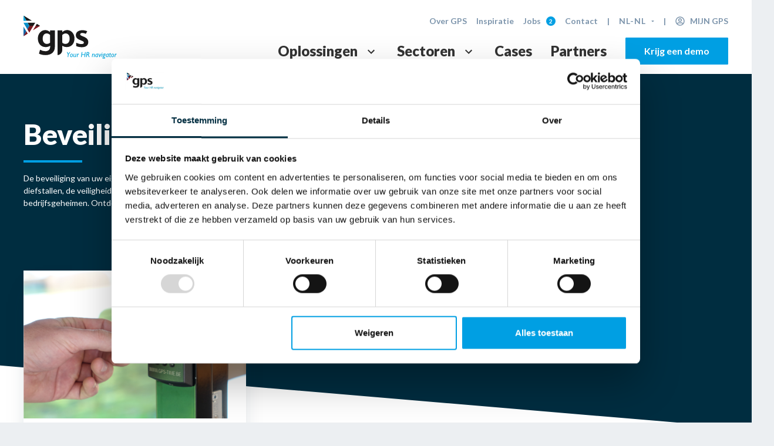

--- FILE ---
content_type: text/html; charset=UTF-8
request_url: https://gps-time.nl/nl-nl/beveiliging
body_size: 18370
content:
<!-- End Section: Content-->

<!DOCTYPE html>
<html lang="nl-nl">
<!--
   ____ ____  ____    _       _     _      _
  / ___|  _ \/ ___|  (_)___  | |__ (_)_ __(_)_ __   __ _
 | |  _| |_) \___ \  | / __| | '_ \| | '__| | '_ \ / _` |
 | |_| |  __/ ___) | | \__ \ | | | | | |  | | | | | (_| |
  \____|_|   |____/  |_|___/ |_| |_|_|_|  |_|_| |_|\__, |
                                                   |___/
   ___        _      _      _                                                 _
  / _ \ _ __ | |_ __| | ___| | __   ___  _ __  _______  __   ____ _  ___ __ _| |_ _   _ _ __ ___  ___
 | | | | '_ \| __/ _` |/ _ \ |/ /  / _ \| '_ \|_  / _ \ \ \ / / _` |/ __/ _` | __| | | | '__/ _ \/ __|
 | |_| | | | | || (_| |  __/   <  | (_) | | | |/ /  __/  \ V / (_| | (_| (_| | |_| |_| | | |  __/\__ \
  \___/|_| |_|\__\__,_|\___|_|\_\  \___/|_| |_/___\___|   \_/ \__,_|\___\__,_|\__|\__,_|_|  \___||___/
-->

<head>
      <script id="CookieDeclaration" src="https://consent.cookiebot.com/04d907e1-edb1-479f-a8ea-78a0c27f32bc/cd.js" type="text/javascript" async></script>

    <!-- Google Tag Manager -->
    <script>
      (function(w, d, s, l, i) {
        w[l] = w[l] || [];
        w[l].push({
          'gtm.start': new Date().getTime(),
          event: 'gtm.js'
        });
        var f = d.getElementsByTagName(s)[0],
          j = d.createElement(s),
          dl = l != 'dataLayer' ? '&l=' + l : '';
        j.async = true;
        j.src =
          'https://www.googletagmanager.com/gtm.js?id=' + i + dl;
        f.parentNode.insertBefore(j, f);
      })(window, document, 'script', 'dataLayer', 'GTM-MWF2PSS');
    </script>
    <!-- End Google Tag Manager -->
  
  <!-- Meta description, Meta tags -->
  <meta charset="utf-8" />
<meta http-equiv="X-UA-Compatible" content="IE=edge" />
<meta name="viewport" content="width=device-width, initial-scale=1.0, maximum-scale=1, user-scalable=0, shrink-to-fit=no, viewport-fit=cover" />
<meta name="format-detection" content="telephone=no">

<!-- The above 3 meta tags *must* come first in the head; any other head content must come *after* these tags -->

<!-- page Title -->
<title>Beveiliging | Toegangscontrole, bezoekersregistratie en camerabewaking
</title>

<meta name="copyright" content="GPS Time & Security" />

<meta name="csrf-token" content="HdOmrNuE2YYXSbS0sl6mv8JZglg86PBnKZEggRW3" />

<!-- Start Favicon -->
<link rel="apple-touch-icon" href="/apple-touch-icon.png" />
<link rel="icon" type="image/png" sizes="32x32" href="/favicon-32x32.png" />
<link rel="icon" type="image/png" sizes="16x16" href="/favicon-16x16.png" />

<link rel="mask-icon" href="/safari-pinned-tab.svg" color="#000" />
<!-- End Favicon -->

<!-- Start Locale -->
                                                    
            <link rel="alternate" href="https://gps-time.nl/en/security" hreflang="en" />
                                                                        
            <link rel="alternate" href="https://gps-time.nl/fr/s%C3%A9curit%C3%A9" hreflang="fr" />
                                                                        
            <link rel="alternate" href="https://gps-time.nl/nl-be/beveiliging" hreflang="nl-be" />
                                                                        
            <link rel="alternate" href="https://gps-time.nl/nl-nl/beveiliging" hreflang="nl-nl" />
                        
<!-- End Locale -->

<!-- Start Theme -->
<meta name="msapplication-TileColor" content="#da532c" />
<meta name="theme-color" content="#ffffff" />
<!-- End Theme -->

<!-- Start SEO -->
<meta name="title" content="Beveiliging | Toegangscontrole, bezoekersregistratie en camerabewaking" />
<meta name="description" content="Met toegangscontrole en camerabewaking beveilig je efficiënt je eigendommen. Bezoekers krijgen toegang dankzij bezoekersregistratie. Gratis demo" />
<meta name="keywords" content="" />
<meta name="robots" content="index,follow" />
<meta name="revisit-after" content="1 week" />
<!-- End SEO -->

<!-- Start Open graph -->
<meta property="og:title" content="Beveiliging | Toegangscontrole, bezoekersregistratie en camerabewaking" />
<meta property="og:description" content="Met toegangscontrole en camerabewaking beveilig je efficiënt je eigendommen. Bezoekers krijgen toegang dankzij bezoekersregistratie. Gratis demo" />
<meta property="og:type" content="website" />
<meta property="og:url" content="https://gps-time.nl/nl-nl/beveiliging" />
<meta property="og:image" content="https://admin.gps-time.be/wp-content/uploads/2020/04/GPS-Time-Security-Beveiliging-meta.png" />
<meta property="og:site_name" content="GPS Time & Security" />
<meta property="fb:admins" content="Salamander" />
<!-- End Open graph -->

<meta name="facebook-domain-verification" content="j5t6n7trmb98nctngwc8q1urjvlgto" />
  <!-- Base Css -->
  <link rel="stylesheet" href="/css/app.css?id=c01eb70c9edc5b8997d3" />


  <!-- Custom page css -->
  
  <!-- Custom head scripts -->
  </head>

<body class="security page_fixed">
      <!-- Google Tag Manager (noscript) -->
    <noscript><iframe
        src="https://www.googletagmanager.com/ns.html?id=GTM-MWF2PSS"
        height="0"
        width="0"
        style="display:none;visibility:hidden"
      ></iframe></noscript>
    <!-- End Google Tag Manager (noscript) -->
    <div id="base">
    <!-- Main page content -->
    <div id="app">
      <header>
  <div class="header-wrapper">
    <div class="d-flex container">
      <a
        class="navbar-brand pt-lg-25 align-self-center mr-auto"
        href="https://gps-time.nl/nl-nl"
      >
        <svg class="logo-white"
  xmlns="http://www.w3.org/2000/svg"
  width="70"
  height="32"
  viewBox="0 0 70 32"
>
  <defs>
    <clipPath id="ama2a">
      <path d="M58.31 27.28h3.305v4.705H58.31z" />
    </clipPath>
  </defs>
  <g>
    <g>
      <g>
        <path
          fill="#fff"
          d="M33.813 28.903l-.26 1.848h-.488l.26-1.848-.867-1.858h.515l.629 1.359.943-1.359h.563l-1.295 1.858"
        />
      </g>
      <g>
        <path
          fill="#fff"
          d="M34.939 29.734c0-.853.504-1.5 1.165-1.5.553 0 .904.424.904 1.065 0 .913-.514 1.527-1.153 1.527-.575 0-.916-.408-.916-1.092zm.9.698c.386 0 .7-.484.7-1.16 0-.407-.168-.674-.434-.674-.396 0-.695.566-.695 1.187 0 .391.19.647.43.647z"
        />
      </g>
      <g>
        <path
          fill="#fff"
          d="M39.186 30.752h-.455l.055-.403-.011-.01c-.19.2-.472.45-.802.45-.271 0-.667-.195-.575-.869l.228-1.608h.46l-.227 1.608c-.06.435.136.516.26.516.179 0 .401-.14.731-.537l.223-1.587h.46l-.347 2.44"
        />
      </g>
      <g>
        <path
          fill="#fff"
          d="M40.642 28.772l.011.01c.287-.412.412-.51.645-.51.07 0 .12.005.2.038v.521a.54.54 0 0 0-.281-.08c-.239 0-.401.146-.656.624l-.19 1.374h-.46l.341-2.44h.46l-.07.463"
        />
      </g>
      <g>
        <path
          fill="#fff"
          d="M46.114 30.75h-.509l.233-1.64h-2l-.227 1.64h-.51l.52-3.705h.505l-.222 1.603h2l.221-1.603h.51l-.52 3.706"
        />
      </g>
      <g>
        <path
          fill="#fff"
          d="M49.027 27.306c.2.185.304.435.304.745 0 .445-.293.787-.76.907.115.07.228.233.31.407l.66 1.386h-.53l-.423-.88c-.303-.636-.433-.756-.77-.756h-.195l-.227 1.636h-.51l.521-3.706h.666c.477 0 .743.071.954.261zm-1.338 1.37h.26c.68 0 .859-.354.859-.653 0-.347-.229-.537-.669-.537h-.287z"
        />
      </g>
      <g>
        <path
          fill="#fff"
          d="M51.978 28.74l.01.01c.266-.326.537-.478.808-.478.515 0 .645.538.58.94l-.233 1.537h-.455l.222-1.554c.06-.423-.125-.543-.266-.543-.13 0-.384.093-.731.543l-.222 1.554h-.455l.34-2.44h.461l-.059.43"
        />
      </g>
      <g>
        <path
          fill="#fff"
          d="M55.23 30.75l.043-.283-.011-.01c-.19.206-.423.342-.656.342-.45 0-.802-.435-.802-.967 0-.777.466-1.597 1.653-1.597.173 0 .439.032.574.075l-.341 2.44zm.297-2.114c-1.051-.086-1.251.788-1.251 1.114 0 .391.2.668.482.668.184 0 .428-.185.569-.375z"
        />
      </g>
      <g>
        <path
          fill="#fff"
          d="M57.132 30.8h-.228l-.553-2.488h.456l.32 1.548h.01l.78-1.548h.466L57.132 30.8"
        />
      </g>
      <g />
      <g clip-path="url(#ama2a)">
        <path
          fill="#fff"
          d="M58.31 30.752l.341-2.44h.461l-.341 2.44zm.919-3.206a.266.266 0 0 1-.265.267.266.266 0 0 1 0-.533c.146 0 .265.12.265.266z"
        />
      </g>
      <g clip-path="url(#ama2a)">
        <path
          fill="#fff"
          d="M61.094 28.67c.125.18.163.316.163.484 0 .407-.195.728-.57.886-.286.12-.828.092-.828.326 0 .304 1.333.13 1.333.94 0 .401-.418.695-.992.695-.612 0-1.057-.266-1.057-.63 0-.288.331-.419.7-.494v-.011c-.304-.114-.423-.24-.423-.43 0-.2.206-.374.482-.45a.731.731 0 0 1-.439-.701c0-.56.412-.973.905-.973h1.246l-.048.359zm-.883 2.332c-.314.059-.629.195-.629.358 0 .18.25.293.656.293.314 0 .515-.125.515-.304 0-.152-.255-.282-.542-.347zm.173-2.315c-.249 0-.482.271-.482.565 0 .288.184.494.439.494.303 0 .477-.298.477-.57 0-.288-.184-.489-.434-.489z"
        />
      </g>
      <g>
        <path
          fill="#fff"
          d="M63.132 30.75l.043-.283-.01-.01c-.19.206-.424.342-.657.342-.45 0-.802-.435-.802-.967 0-.777.466-1.597 1.653-1.597.174 0 .439.032.575.075l-.342 2.44zm.298-2.114c-1.052-.086-1.252.788-1.252 1.114 0 .391.2.668.482.668.184 0 .428-.185.569-.375z"
        />
      </g>
      <g>
        <path
          fill="#fff"
          d="M65.553 28.669h-.488l-.233 1.336c-.054.31.016.407.239.407.135 0 .243-.032.444-.146l-.027.451a1.173 1.173 0 0 1-.504.109c-.477 0-.7-.305-.634-.68l.254-1.477h-.428l.055-.359h.444l.092-.5h.455l-.086.5h.466l-.05.359"
        />
      </g>
      <g>
        <path
          fill="#fff"
          d="M65.773 29.734c0-.853.504-1.5 1.165-1.5.553 0 .905.424.905 1.065 0 .913-.515 1.527-1.154 1.527-.574 0-.916-.408-.916-1.092zm.9.698c.386 0 .702-.484.702-1.16 0-.407-.169-.674-.435-.674-.397 0-.695.566-.695 1.187 0 .391.19.647.429.647z"
        />
      </g>
      <g>
        <path
          fill="#fff"
          d="M68.937 28.772l.011.01c.287-.412.412-.51.645-.51.07 0 .12.005.2.038v.521a.54.54 0 0 0-.281-.08c-.238 0-.401.146-.656.624l-.19 1.374h-.46l.342-2.44h.46l-.07.463"
        />
      </g>
      <g>
        <path
          fill="#fff"
          d="M45.604 15.992l-.028-.013c-.168-.075-.321-.14-.481-.204-1.317-.525-2.058-.864-2.265-1.034-.225-.185-.34-.383-.34-.589 0-.491.263-1.077 1.515-1.077.841 0 1.748.206 2.696.615l1.075-1.868c-1.092-.515-2.316-.777-3.641-.777-1.48 0-2.687.345-3.585 1.024-.9.68-1.337 1.537-1.337 2.619 0 .719.234 1.38.695 1.968.466.592 1.352 1.148 2.63 1.65 1.338.524 2.106.886 2.348 1.104.257.233.389.488.389.758 0 .688-.671 1.036-1.993 1.036-1.031 0-2.313-.324-3.811-.967v2.423c1.235.561 2.66.846 4.237.846 1.556 0 2.767-.34 3.6-1.008.826-.663 1.244-1.618 1.244-2.842 0-.77-.26-1.488-.773-2.136-.443-.56-1.175-1.074-2.175-1.528"
        />
      </g>
      <g>
        <path
          fill="#fff"
          d="M10.005 6.352l-.908 1.495h3.357l-2.45-1.495"
        />
      </g>
      <g>
        <path
          fill="#fff"
          d="M9.1 7.845l-1.978 3.256 5.334-3.256H9.1"
        />
      </g>
      <g />
      <g>
        <path
          fill="#fff"
          d="M7.122 11.101L9.1 7.845h3.357l-5.334 3.256"
        />
      </g>
      <g />
      <g>
        <path
          fill="#fff"
          d="M6.352 4.12L0 .243v.003L2.23 4.12h4.122"
        />
      </g>
      <g>
        <path
          fill="#fff"
          d="M.016.275L2.23 4.12H.016z"
        />
      </g>
      <g />
      <g>
        <path
          fill="#fff"
          d="M2.076 11.84L0 15.446v.003l3.113-1.9-1.037-1.709"
        />
      </g>
      <g />
      <g>
        <path
          fill="#fff"
          d="M.016 8.448l2.06 3.392-2.06 3.578z"
        />
      </g>
      <g>
        <path
          fill="#fff"
          d="M3.077 5.595l1.297 2.252h3.004l1.368-2.252h-5.67"
        />
      </g>
      <g />
      <g>
        <path
          fill="#fff"
          d="M4.367 12.782l-1.455-2.396 1.462-2.54h3.004L4.39 12.768l-.023.013"
        />
      </g>
      <g>
        <path
          fill="#fff"
          d="M.016 5.614v-.022h3.062l1.297 2.253-1.462 2.54L.016 5.614z"
        />
      </g>
      <g>
        <path
          fill="#fff"
          d="M19.927 11.21h3.575l-.008 12.14c0 2.015-.796 3.38-1.807 4.295-1.237 1.094-3.057 1.648-5.282 1.648-1.85 0-3.61-.406-4.706-1.087l-.088-.055.814-2.811.151.088c.4.233 1.857.993 3.802.993 2.004 0 3.304-.89 3.58-2.803 0 0 .035-.31.057-1.18l-.286.15a6.082 6.082 0 0 1-3.074.824c-1.764 0-3.199-.584-4.266-1.734-1.07-1.154-1.612-2.713-1.612-4.633 0-1.704.54-3.161 1.607-4.334 1.063-1.167 2.382-1.759 3.921-1.759 1.263 0 2.408.434 3.404 1.29l.218.187zm.003 3.671c0-.257-.102-.481-.254-.602l-.03-.022c-.03-.02-.093-.067-.093-.067-.727-.51-1.443-.769-2.134-.769-.952 0-1.703.345-2.231 1.024-.521.668-.785 1.61-.785 2.802 0 1.166.286 2.108.851 2.799.572.698 1.352 1.052 2.32 1.052.678 0 1.35-.21 2-.622l.044-.028.05-.034c.156-.119.262-.346.262-.609z"
        />
      </g>
      <g>
        <path
          fill="#fff"
          d="M36.608 12.711c1.067 1.173 1.607 2.63 1.607 4.334 0 1.92-.542 3.479-1.613 4.633-1.067 1.15-2.501 1.734-4.265 1.734a6.084 6.084 0 0 1-3.075-.824l-.195-.113-.002.226s-.02 2.18-.02 2.885a3.697 3.697 0 0 1-3.555 3.694V11.21h3.575v1.219l.109-.094.108-.093c.997-.856 2.141-1.29 3.404-1.29.935 0 1.787.221 2.551.654.495.28.953.647 1.371 1.105zm-7.543 2.169v4.927c0 .259.104.483.257.602l.057.04.042.027c.124.079.25.148.375.212l.138.069c.041.019.083.036.125.054l.147.06c.04.015.081.028.122.042a3.834 3.834 0 0 0 .432.117l.111.021c.06.01.121.018.181.024.031.004.062.009.093.011a3.47 3.47 0 0 0 .88-.042 2.753 2.753 0 0 0 1.307-.593c.144-.12.281-.253.406-.405.565-.691.85-1.633.85-2.799 0-.909-.154-1.671-.457-2.28a3.12 3.12 0 0 0-.326-.522c-.528-.68-1.278-1.024-2.23-1.024-.094 0-.187.006-.282.015-.03.003-.062.01-.093.013a2.94 2.94 0 0 0-.19.03l-.114.026a3.39 3.39 0 0 0-.755.273l-.125.061c-.06.03-.118.065-.177.099-.039.023-.078.043-.117.067a5.466 5.466 0 0 0-.28.185s-.059.045-.086.063l-.048.036c-.145.123-.243.34-.243.59z"
        />
      </g>
    </g>
  </g>
</svg>        <svg class="logo-color"
  xmlns="http://www.w3.org/2000/svg"
  width="71"
  height="33"
  viewBox="0 0 71 33"
>
  <defs>
    <linearGradient
      id="bhakc"
      x1="21.78"
      x2="34.34"
      y1="21.75"
      y2="21.75"
      gradientUnits="userSpaceOnUse"
    >
      <stop
        offset="0"
        stop-color="#751d25"
      />
      <stop
        offset="1"
        stop-color="#d82630"
      />
    </linearGradient>
    <linearGradient
      id="bhakf"
      x1="15.74"
      x2="15.74"
      y1="4.44"
      y2="20.07"
      gradientUnits="userSpaceOnUse"
    >
      <stop
        offset="0"
        stop-color="#00a3da"
      />
      <stop
        offset="1"
        stop-color="#292d78"
      />
    </linearGradient>
    <linearGradient
      id="bhaki"
      x1="14.62"
      x2="27.17"
      y1="18.21"
      y2="18.21"
      gradientUnits="userSpaceOnUse"
    >
      <stop
        offset="0"
        stop-color="#751d25"
      />
      <stop
        offset="1"
        stop-color="#d82630"
      />
    </linearGradient>
    <linearGradient
      id="bhakk"
      x1="15.66"
      x2="15.66"
      y1="4.44"
      y2="20.07"
      gradientUnits="userSpaceOnUse"
    >
      <stop
        offset="0"
        stop-color="#00a3da"
      />
      <stop
        offset="1"
        stop-color="#292d78"
      />
    </linearGradient>
    <linearGradient
      id="bhakm"
      x1="17.54"
      x2="30.09"
      y1="22.62"
      y2="22.62"
      gradientUnits="userSpaceOnUse"
    >
      <stop
        offset="0"
        stop-color="#751d25"
      />
      <stop
        offset="1"
        stop-color="#d82630"
      />
    </linearGradient>
    <linearGradient
      id="bhako"
      x1="16.82"
      x2="16.82"
      y1="4.44"
      y2="20.07"
      gradientUnits="userSpaceOnUse"
    >
      <stop
        offset="0"
        stop-color="#00a3da"
      />
      <stop
        offset="1"
        stop-color="#292d78"
      />
    </linearGradient>
    <clipPath id="bhaka">
      <path d="M58.793 28.133h3.333v4.852h-3.333z" />
    </clipPath>
    <clipPath id="bhakb">
      <path d="M7.181 11.448l1.994-3.357h3.385L7.18 11.448" />
    </clipPath>
    <clipPath id="bhakd">
      <path d="M.016.25h6.389V4.25H.016z" />
    </clipPath>
    <clipPath id="bhake">
      <path d="M.016.283L2.248 4.25H.016z" />
    </clipPath>
    <clipPath id="bhakg">
      <path d="M.016 12.21h3.122v3.722H.016z" />
    </clipPath>
    <clipPath id="bhakh">
      <path d="M.016 15.9l2.077-3.69 1.045 1.762-3.122 1.95V15.9z" />
    </clipPath>
    <clipPath id="bhakj">
      <path d="M.016 8.712l2.077 3.498L.016 15.9z" />
    </clipPath>
    <clipPath id="bhakl">
      <path d="M4.403 13.181l-1.467-2.47L4.41 8.09h3.03l-3.015 5.076-.022.014" />
    </clipPath>
    <clipPath id="bhakn">
      <path d="M.016 5.79v-.023h3.088L4.41 8.09l-1.474 2.62-2.92-4.92z" />
    </clipPath>
  </defs>
  <g>
    <g>
      <g>
        <path
          fill="#00a3da"
          d="M34.093 29.807l-.262 1.905h-.492l.262-1.905-.874-1.917h.52l.633 1.401.95-1.4h.569l-1.306 1.916"
        />
      </g>
      <g>
        <path
          fill="#00a3da"
          d="M35.228 30.663c0-.88.508-1.546 1.175-1.546.557 0 .912.436.912 1.098 0 .941-.519 1.574-1.163 1.574-.58 0-.924-.42-.924-1.126zm.908.72c.39 0 .707-.5.707-1.195 0-.421-.17-.696-.438-.696-.4 0-.701.583-.701 1.224 0 .403.191.667.432.667z"
        />
      </g>
      <g>
        <path
          fill="#00a3da"
          d="M39.511 31.713h-.459l.055-.415-.011-.011c-.191.207-.475.465-.809.465-.273 0-.672-.202-.579-.897l.23-1.658h.464l-.23 1.658c-.06.449.137.533.263.533.18 0 .404-.146.737-.555l.224-1.636h.465l-.35 2.516"
        />
      </g>
      <g>
        <path
          fill="#00a3da"
          d="M40.979 29.671l.01.011c.29-.426.416-.526.65-.526.072 0 .121.005.203.039v.537a.535.535 0 0 0-.284-.083c-.24 0-.404.151-.661.644l-.191 1.417h-.465l.345-2.515h.464l-.071.476"
        />
      </g>
      <g>
        <path
          fill="#00a3da"
          d="M46.496 31.712h-.513l.235-1.692h-2.016l-.23 1.692h-.513l.524-3.822h.509l-.224 1.654h2.016l.223-1.654h.514l-.525 3.822"
        />
      </g>
      <g>
        <path
          fill="#00a3da"
          d="M49.433 28.16c.202.19.306.448.306.767 0 .46-.295.813-.765.935.115.074.23.241.312.42l.666 1.43h-.535l-.426-.908c-.306-.655-.437-.779-.776-.779h-.197l-.23 1.687h-.513l.525-3.822h.672c.48 0 .748.074.961.27zm-1.35 1.411h.263c.685 0 .866-.364.866-.672 0-.358-.23-.555-.674-.555h-.29z"
        />
      </g>
      <g>
        <path
          fill="#00a3da"
          d="M52.409 29.638l.01.01c.268-.335.541-.492.815-.492.519 0 .65.554.584.969l-.235 1.585h-.459l.224-1.602c.06-.437-.126-.56-.267-.56-.131 0-.388.095-.738.56l-.224 1.602h-.459l.344-2.515h.465l-.06.443"
        />
      </g>
      <g>
        <path
          fill="#00a3da"
          d="M55.687 31.71l.044-.29-.011-.012c-.191.213-.426.353-.661.353-.454 0-.809-.448-.809-.997 0-.8.47-1.647 1.666-1.647.175 0 .443.034.58.078l-.345 2.516zm.3-2.179c-1.06-.089-1.262.813-1.262 1.149 0 .403.202.689.487.689.185 0 .431-.19.573-.387z"
        />
      </g>
      <g>
        <path
          fill="#00a3da"
          d="M57.605 31.763h-.23l-.557-2.566h.46l.321 1.597h.011l.787-1.597h.47l-1.262 2.566"
        />
      </g>
      <g>
        <g />
        <g clip-path="url(#bhaka)">
          <path
            fill="#00a3da"
            d="M58.793 31.713l.344-2.516h.465l-.344 2.516zm.927-3.306c0 .151-.12.275-.267.275a.271.271 0 0 1-.266-.275c0-.151.12-.275.266-.275.147 0 .267.124.267.275z"
          />
        </g>
        <g clip-path="url(#bhaka)">
          <path
            fill="#00a3da"
            d="M61.6 29.567a.81.81 0 0 1 .164.499c0 .42-.196.75-.574.913-.289.123-.835.095-.835.336 0 .314 1.344.134 1.344.969 0 .414-.421.717-1 .717-.617 0-1.066-.274-1.066-.65 0-.297.334-.432.705-.51v-.01c-.305-.119-.426-.247-.426-.444 0-.207.208-.386.486-.465-.29-.14-.442-.392-.442-.722 0-.577.415-1.003.912-1.003h1.257l-.05.37zm-.89 2.403c-.317.062-.634.202-.634.37 0 .185.252.303.661.303.317 0 .52-.13.52-.314 0-.157-.258-.291-.547-.359zm.175-2.386c-.252 0-.487.28-.487.582 0 .297.186.51.443.51.306 0 .48-.308.48-.588 0-.297-.185-.504-.436-.504z"
          />
        </g>
      </g>
      <g>
        <path
          fill="#00a3da"
          d="M63.655 31.71l.043-.29-.01-.012c-.192.213-.427.353-.662.353-.453 0-.808-.448-.808-.997 0-.8.47-1.647 1.666-1.647.175 0 .442.034.58.078l-.345 2.516zm.3-2.179c-1.06-.089-1.262.813-1.262 1.149 0 .403.202.689.486.689.186 0 .432-.19.574-.387z"
        />
      </g>
      <g>
        <path
          fill="#00a3da"
          d="M66.096 29.565h-.492l-.235 1.378c-.055.32.017.42.24.42.137 0 .246-.034.449-.151l-.028.465a1.16 1.16 0 0 1-.508.112c-.48 0-.705-.314-.639-.7l.257-1.524h-.432l.055-.37h.448l.093-.515h.459l-.088.515h.47l-.049.37"
        />
      </g>
      <g>
        <path
          fill="#00a3da"
          d="M66.318 30.663c0-.88.508-1.546 1.175-1.546.557 0 .912.436.912 1.098 0 .941-.519 1.574-1.163 1.574-.58 0-.924-.42-.924-1.126zm.908.72c.39 0 .707-.5.707-1.195 0-.421-.17-.696-.438-.696-.4 0-.701.583-.701 1.224 0 .403.191.667.432.667z"
        />
      </g>
      <g>
        <path
          fill="#00a3da"
          d="M69.509 29.671l.01.011c.29-.426.416-.526.65-.526.072 0 .121.005.203.039v.537a.535.535 0 0 0-.284-.083c-.24 0-.404.151-.661.644l-.191 1.417h-.465l.344-2.515h.465l-.071.476"
        />
      </g>
      <g>
        <path
          fill="#1a1919"
          d="M45.982 16.492l-.028-.013c-.17-.078-.324-.145-.485-.21-1.329-.543-2.075-.892-2.284-1.068-.227-.19-.342-.395-.342-.606 0-.507.264-1.112 1.527-1.112.848 0 1.762.213 2.718.634l1.083-1.925c-1.1-.532-2.334-.802-3.67-.802-1.493 0-2.71.356-3.615 1.056-.907.702-1.348 1.585-1.348 2.7 0 .742.236 1.425.701 2.03.47.611 1.363 1.184 2.652 1.702 1.348.54 2.122.913 2.367 1.139.26.24.392.503.392.781 0 .71-.677 1.069-2.01 1.069-1.04 0-2.331-.335-3.842-.997v2.498c1.245.58 2.682.873 4.272.873 1.569 0 2.79-.35 3.63-1.04.833-.683 1.255-1.669 1.255-2.93 0-.794-.263-1.535-.78-2.203-.447-.578-1.185-1.108-2.193-1.576"
        />
      </g>
      <g>
        <path
          fill="#1a1919"
          d="M10.088 6.55l-.915 1.542h3.385l-2.47-1.541"
        />
      </g>
      <g>
        <path
          fill="#dc3943"
          d="M9.175 8.09L7.18 11.449l5.379-3.357H9.175"
        />
      </g>
      <g>
        <g />
        <g clip-path="url(#bhakb)">
          <path
            fill="url(#bhakc)"
            d="M7.181 11.448l1.994-3.357h3.385L7.18 11.448"
          />
        </g>
      </g>
      <g>
        <g />
        <g clip-path="url(#bhakd)">
          <path
            fill="#1a1919"
            d="M6.405 4.249L0 .25v.004L2.249 4.25h4.156"
          />
        </g>
      </g>
      <g>
        <g />
        <g clip-path="url(#bhake)">
          <path
            fill="url(#bhakf)"
            d="M.016 32.982h70.356V.25H.016z"
          />
        </g>
      </g>
      <g>
        <g />
        <g clip-path="url(#bhakg)">
          <path
            fill="#dc3943"
            d="M2.093 12.21L0 15.929v.003l3.139-1.96-1.046-1.762"
          />
        </g>
      </g>
      <g>
        <g />
        <g clip-path="url(#bhakh)">
          <path
            fill="url(#bhaki)"
            d="M.016 32.982h70.356V.25H.016z"
          />
        </g>
      </g>
      <g>
        <g />
        <g clip-path="url(#bhakj)">
          <path
            fill="url(#bhakk)"
            d="M.016 32.982h70.356V.25H.016z"
          />
        </g>
      </g>
      <g>
        <path
          fill="#1a1919"
          d="M3.102 5.77L4.41 8.092h3.029l1.38-2.324H3.101"
        />
      </g>
      <g>
        <path
          fill="#dc3943"
          d="M2.936 10.71l1.467 2.471.022-.013L7.44 8.09H4.41l-1.474 2.62"
        />
      </g>
      <g>
        <g />
        <g clip-path="url(#bhakl)">
          <path
            fill="url(#bhakm)"
            d="M4.403 13.181l-1.467-2.47L4.41 8.09h3.03l-3.015 5.076-.022.014"
          />
        </g>
      </g>
      <g>
        <g />
        <g clip-path="url(#bhakn)">
          <path
            fill="url(#bhako)"
            d="M.016 32.982h70.356V.25H.016z"
          />
        </g>
      </g>
      <g>
        <path
          fill="#1a1919"
          d="M20.092 11.56h3.605l-.008 12.52c0 2.078-.803 3.486-1.822 4.429-1.247 1.128-3.083 1.7-5.326 1.7-1.866 0-3.64-.42-4.745-1.121l-.09-.057.822-2.9.153.092a7.805 7.805 0 0 0 3.832 1.023c2.021 0 3.332-.916 3.61-2.89 0 0 .036-.32.058-1.217l-.288.155c-.957.564-2 .85-3.1.85-1.778 0-3.225-.602-4.3-1.789-1.08-1.19-1.627-2.797-1.627-4.777 0-1.757.545-3.26 1.62-4.47 1.072-1.204 2.403-1.814 3.955-1.814 1.273 0 2.427.448 3.432 1.33l.22.193zm.003 3.786c0-.265-.103-.496-.256-.621l-.03-.023a4.302 4.302 0 0 1-.094-.069c-.733-.525-1.455-.792-2.152-.792-.96 0-1.717.355-2.25 1.055-.525.69-.79 1.661-.79 2.89 0 1.203.288 2.173.858 2.886.576.72 1.362 1.086 2.338 1.086.684 0 1.36-.216 2.016-.642l.045-.03.051-.034c.157-.122.264-.357.264-.628z"
        />
      </g>
      <g>
        <path
          fill="#1a1919"
          d="M36.912 13.109c1.075 1.208 1.62 2.712 1.62 4.47 0 1.98-.547 3.586-1.626 4.776-1.077 1.187-2.523 1.789-4.3 1.789a6.03 6.03 0 0 1-3.101-.85l-.197-.117-.002.233s-.02 2.248-.02 2.976c0 2.055-1.597 3.737-3.585 3.81V11.56h3.605v1.256l.11-.096.11-.097c1.003-.882 2.158-1.33 3.431-1.33.943 0 1.802.228 2.572.675a5.62 5.62 0 0 1 1.383 1.14zm-7.606 2.236v5.08c0 .268.105.5.259.622l.057.04.043.029c.125.081.251.152.378.218.046.024.092.05.139.071.042.02.084.038.126.056.05.021.098.042.148.061.04.016.082.03.123.045a3.795 3.795 0 0 0 .436.12l.112.022c.06.01.122.018.183.025l.093.011c.092.008.184.013.276.013h.001c.213 0 .416-.02.611-.056.502-.09.942-.294 1.317-.611.146-.124.284-.261.41-.419.569-.713.857-1.683.857-2.886 0-.937-.155-1.723-.461-2.35a3.23 3.23 0 0 0-.33-.54c-.532-.7-1.288-1.055-2.247-1.055-.095 0-.19.005-.284.015-.031.003-.063.01-.095.014a2.905 2.905 0 0 0-.191.03c-.039.008-.077.018-.115.027a3.368 3.368 0 0 0-.761.281c-.042.021-.084.041-.127.064-.059.031-.118.067-.177.101-.04.024-.079.045-.118.07-.095.06-.19.122-.284.19 0 0-.058.047-.086.066l-.048.036c-.146.127-.245.35-.245.61z"
        />
      </g>
    </g>
  </g>
</svg>        <span class="sr-only">GPS Time & Security</span>
      </a>
      <div class="d-none d-xl-flex flex-column">
        <div class="d-flex align-items-center justify-content-end top-nav">
                                                <a
                class=""
                href="https://gps-time.nl/nl-nl/over-ons"
                              >
                Over GPS
              </a>
                                                            <a
                class=""
                href="https://gps-time.nl/nl-nl/nieuws"
                              >
                Inspiratie
              </a>
                                                            <a
                class=""
                href="https://gps-time.nl/nl-nl/vacatures"
                 data-counter="2"               >
                Jobs
              </a>
                                                            <a
                class=""
                href="https://gps-time.nl/nl-nl/contact"
                              >
                Contact
              </a>
                      
          <span>|</span>

          <div class="language ">
    <span>nl-nl</span>

    <div class="dropdown">
        <ul>
                                                                                            
                    <li class=""><a href="https://gps-time.nl/en/security">English</a></li>
                                                                                                                                
                    <li class=""><a href="https://gps-time.nl/fr/s%C3%A9curit%C3%A9">Français</a></li>
                                                                                                                                
                    <li class=""><a href="https://gps-time.nl/nl-be/beveiliging">Nederlands - België</a></li>
                                                                                                                                
                    <li class="active"><a href="https://gps-time.nl/nl-nl/beveiliging">Nederlands - Nederland</a></li>
                                                        </ul>
    </div>
</div>
          <span>|</span>

          <div class="my-gps-btn-inline d-none d-lg-inline-flex">
            <a
              href="https://gps-time.nl/nl-nl/my-gps"
              class="btn btn-lg btn-transparent btn-icon icon-user"
            >Mijn GPS</a>
          </div>
        </div>

        <div class="d-flex align-items-center justify-content-end main-nav">
                                    <div>
                                  <div class="arrow-wrapper">
                    <span class="arrow"></span>
                  </div>
                                                <span
                  class="align-self-center with-dropdown"
                  >Oplossingen</span>
                                
                                <svg class="text-primary" width="24" height="24" viewBox="0 0 24 24" xmlns="http://www.w3.org/2000/svg"><path fill="currentColor" d="M7.41 8.58L12 13.17l4.59-4.59L18 10l-6 6l-6-6z"/></svg>
                  <div class="big-dropdown">
                    <div class="block-grid bg-white">
                                                                        <a                            
                            class="d-flex flex-row grid-block"
                            href="https://gps-time.nl/nl-nl/tijdregistratie"
                          >
                                                <div class="icon-wrapper">
                                                                                  <i class="fa-classic fa-regular fa-clock" aria-hidden="true"></i>
                                                                              </div>
                        <div class="content-wrapper">                            
                          <p class="title">Tijdregistratie<span class="arrow-right"></span></p>
                          <div class="description">Registreer en verwerk de uren snel en foutloos.</div>
                        </div>
                                                </a>
                                                                                                <a                            
                            class="d-flex flex-row grid-block"
                            href="https://gps-time.nl/nl-nl/personeelsplanning"
                          >
                                                <div class="icon-wrapper">
                                                                                  <i class="fa-classic fa-regular fa-calendar-days" aria-hidden="true"></i>
                                                                              </div>
                        <div class="content-wrapper">                            
                          <p class="title">Personeelsplanning<span class="arrow-right"></span></p>
                          <div class="description">De juiste medewerker is te allen tijde op de juiste plaats.</div>
                        </div>
                                                </a>
                                                                                                <a                            
                            class="d-flex flex-row grid-block"
                            href="https://gps-time.nl/nl-nl/tijdregistratie/hr-rapportage"
                          >
                                                <div class="icon-wrapper">
                                                                                  <i class="fa-classic fa-regular fa-chart-bar" aria-hidden="true"></i>
                                                                              </div>
                        <div class="content-wrapper">                            
                          <p class="title">Rapportering<span class="arrow-right"></span></p>
                          <div class="description">Slimme rapportages tonen wat beter kan.</div>
                        </div>
                                                </a>
                                                                  </div>
                  </div>
                              </div>
                                    <div>
                                  <div class="arrow-wrapper">
                    <span class="arrow"></span>
                  </div>
                                                <span
                  class="align-self-center with-dropdown"
                  >Sectoren</span>
                                
                                <svg class="text-primary" width="24" height="24" viewBox="0 0 24 24" xmlns="http://www.w3.org/2000/svg"><path fill="currentColor" d="M7.41 8.58L12 13.17l4.59-4.59L18 10l-6 6l-6-6z"/></svg>
                  <div class="big-dropdown">
                    <div class="block-grid bg-white">
                                                                        <a                            
                            class="d-flex flex-row grid-block"
                            href="https://gps-time.nl/nl-nl/tijdregistratie-productie"
                          >
                                                <div class="icon-wrapper">
                                                                                  <i class="fa-classic fa-regular fa-square-check" aria-hidden="true"></i>
                                                                              </div>
                        <div class="content-wrapper">                            
                          <p class="title">Productie<span class="arrow-right"></span></p>
                          <div class="description">Verhoog de output en verminder fouten in je payroll.</div>
                        </div>
                                                </a>
                                                                                                <a                            
                            class="d-flex flex-row grid-block"
                            href="https://gps-time.nl/nl-nl/tijdregistratie-transport-en-logistiek"
                          >
                                                <div class="icon-wrapper">
                                                                                  <i class="fa-classic fa-regular fa-square-check" aria-hidden="true"></i>
                                                                              </div>
                        <div class="content-wrapper">                            
                          <p class="title">Transport en logistiek<span class="arrow-right"></span></p>
                          <div class="description">Vereenvoudig het beheer van complexe overuren.</div>
                        </div>
                                                </a>
                                                                                                <a                            
                            class="d-flex flex-row grid-block"
                            href="https://gps-time.nl/nl-nl/tijdregistratie-voor-de-voedingsindustrie"
                          >
                                                <div class="icon-wrapper">
                                                                                  <i class="fa-classic fa-regular fa-square-check" aria-hidden="true"></i>
                                                                              </div>
                        <div class="content-wrapper">                            
                          <p class="title">Voeding<span class="arrow-right"></span></p>
                          <div class="description">Realtime inzicht in aanwezigheden en hygiëneregels.</div>
                        </div>
                                                </a>
                                                                                                <a                            
                            class="d-flex flex-row grid-block"
                            href="https://gps-time.nl/nl-nl/andere-sectoren"
                          >
                                                <div class="icon-wrapper">
                                                                                  <i class="fa-classic fa-regular fa-square-check" aria-hidden="true"></i>
                                                                              </div>
                        <div class="content-wrapper">                            
                          <p class="title">Andere sectoren<span class="arrow-right"></span></p>
                          <div class="description">Automatiseer je urenregistratie en verlies geen tijd meer.</div>
                        </div>
                                                </a>
                                                                  </div>
                  </div>
                              </div>
                                    <div>
                                                <a
                  class="align-self-center  "
                  href="https://gps-time.nl/nl-nl/referenties">Cases</a>
                                
                              </div>
                                    <div>
                                                <a
                  class="align-self-center  "
                  href="https://gps-time.nl/nl-nl/integraties">Partners</a>
                                
                              </div>
                                <div class="contact-btn-inline d-none d-lg-block">
              <a
                href="/nl-nl/demo-aanvragen"
                class="btn btn-lg btn-primary"
              >Krijg een demo</a>
            </div>
                  </div>
      </div>

      <div
        class="navbar-links w-100 flex-column"
      >
        <div class="container">
          <div class="row">
            <div class="col-12 col-md-12 col-lg-6 offset-lg-1 primary-nav">
                                                                <span>Oplossingen</span>
                                                                                            <a                            
                        class="mobile-dropdown-item"
                        href="https://gps-time.nl/nl-nl/tijdregistratie"
                      >
                                        Tijdregistratie                    
                                        </a>
                                                                                <a                            
                        class="mobile-dropdown-item"
                        href="https://gps-time.nl/nl-nl/personeelsplanning"
                      >
                                        Personeelsplanning                    
                                        </a>
                                                                                <a                            
                        class="mobile-dropdown-item"
                        href="https://gps-time.nl/nl-nl/tijdregistratie/hr-rapportage"
                      >
                                        Rapportering                    
                                        </a>
                                                                                                                      <span>Sectoren</span>
                                                                                            <a                            
                        class="mobile-dropdown-item"
                        href="https://gps-time.nl/nl-nl/tijdregistratie-productie"
                      >
                                        Productie                    
                                        </a>
                                                                                <a                            
                        class="mobile-dropdown-item"
                        href="https://gps-time.nl/nl-nl/tijdregistratie-transport-en-logistiek"
                      >
                                        Transport en logistiek                    
                                        </a>
                                                                                <a                            
                        class="mobile-dropdown-item"
                        href="https://gps-time.nl/nl-nl/tijdregistratie-voor-de-voedingsindustrie"
                      >
                                        Voeding                    
                                        </a>
                                                                                <a                            
                        class="mobile-dropdown-item"
                        href="https://gps-time.nl/nl-nl/andere-sectoren"
                      >
                                        Andere sectoren                    
                                        </a>
                                                                                                                      <a
                    class=" "
                    href="https://gps-time.nl/nl-nl/referenties"
                  >Cases</a>
                                                                                                <a
                    class=" "
                    href="https://gps-time.nl/nl-nl/integraties"
                  >Partners</a>
                                                                            <a
                  href="/nl-nl/demo-aanvragen"
                  class="btn btn-lg btn-primary mt-8 mt-md-15"
                >Krijg een demo</a>
                          </div>
            <div class="col-12 col-md-12 col-lg-4 offset-lg-1 secondary-nav">
                                                                <a
                    href="https://gps-time.nl/nl-nl/over-ons"
                                      >
                    Over GPS
                  </a>
                                                                                <a
                    href="https://gps-time.nl/nl-nl/nieuws"
                                      >
                    Inspiratie
                  </a>
                                                                                <a
                    href="https://gps-time.nl/nl-nl/vacatures"
                     data-counter="2"                   >
                    Jobs
                  </a>
                                                                                <a
                    href="https://gps-time.nl/nl-nl/contact"
                                      >
                    Contact
                  </a>
                                            <div class="my-gps-btn">
                <a
                  href="https://gps-time.nl/nl-nl/my-gps"
                  class="btn btn-lg btn-primary btn-icon icon-user"
                >Mijn GPS</a>
              </div>
            </div>
          </div>
        </div>
      </div>

      <div class="language align-self-center d-xl-none mr-8">
    <span>nl-nl</span>

    <div class="dropdown">
        <ul>
                                                                                            
                    <li class=""><a href="https://gps-time.nl/en/security">English</a></li>
                                                                                                                                
                    <li class=""><a href="https://gps-time.nl/fr/s%C3%A9curit%C3%A9">Français</a></li>
                                                                                                                                
                    <li class=""><a href="https://gps-time.nl/nl-be/beveiliging">Nederlands - België</a></li>
                                                                                                                                
                    <li class="active"><a href="https://gps-time.nl/nl-nl/beveiliging">Nederlands - Nederland</a></li>
                                                        </ul>
    </div>
</div>
      <div class="menu-toggle align-self-center d-xl-none">
        <div class="burger">
          <span></span>
          <span></span>
          <span></span>
        </div>
      </div>
    </div>
  </div>
</header>
      <div
        class="base"
        v-cloak
      >
        <text-only-hero :title="'Beveiliging'" :content="'De beveiliging van uw eigendommen is essentieel voor de preventie van diefstallen, de veiligheid van het personeel en de bescherming van bedrijfsgeheimen. Ontdek onze oplossingen. '">
    <div class="container">
        <div class="row">
            <div class="col-12 col-md-6 col-xl-4 mb-45 mb-xl-0">
                <detail-card :title="'Toegangscontrole'" :content="'Bepaal per persoon wie er toegang krijgt tot bepaalde zones en op welke uren. '" :image="'https://admin.gps-time.be/wp-content/uploads/2019/11/toegangscontrole-05.png'" :url="'https://gps-time.nl/nl-nl/beveiliging/toegangscontrole'" :cta-text="'Lees meer'"></detail-card>
            </div>
            



        </div>
    </div>
</text-only-hero>

<div class="my-80 my-md-120 my-xl-160">
    <div class="container">
        <logo-list :image-array="[{&quot;image&quot;:{&quot;ID&quot;:5436,&quot;url&quot;:&quot;https:\/\/admin.gps-time.be\/wp-content\/uploads\/2021\/01\/Logo-Paragon-Pet-Products-Referentie-GPS-Time-Security-NL.png&quot;}},{&quot;image&quot;:{&quot;ID&quot;:5432,&quot;url&quot;:&quot;https:\/\/admin.gps-time.be\/wp-content\/uploads\/2021\/01\/Logo-Mifa-Referentie-GPS-Time-Security-NL.png&quot;}},{&quot;image&quot;:{&quot;ID&quot;:5428,&quot;url&quot;:&quot;https:\/\/admin.gps-time.be\/wp-content\/uploads\/2021\/01\/Logo-Konings-Drinks-Referentie-GPS-Time-Security-NL.png&quot;}},{&quot;image&quot;:{&quot;ID&quot;:5420,&quot;url&quot;:&quot;https:\/\/admin.gps-time.be\/wp-content\/uploads\/2021\/01\/Logo-Heras-Referentie-GPS-Time-Security-NL.png&quot;}},{&quot;image&quot;:{&quot;ID&quot;:5408,&quot;url&quot;:&quot;https:\/\/admin.gps-time.be\/wp-content\/uploads\/2021\/01\/Logo-CAF-Referentie-GPS-Time-Security-NL.png&quot;}},{&quot;image&quot;:{&quot;ID&quot;:5444,&quot;url&quot;:&quot;https:\/\/admin.gps-time.be\/wp-content\/uploads\/2021\/01\/Logo-Royal-Van-Lent-Shipyard-Referentie-GPS-Time-Security-NL.png&quot;}}]" :auto-scroll="true" :opacity="1"></logo-list>
    </div>
</div>


<div class="mb-80 mb-md-160 container">
    <panel-section :title="'Gratis SecurityScan'" :content="'Kom te weten hoe goed je organisatie vandaag beveiligd is '" :cta-link="'/nl-nl/p/gratis-securityscan'" :cta-text="'SecurityScan aanvragen'" :cta2-text="'Download brochure'" :cta2-link="'/nl-nl/p/download-brochure-beveiliging'"></panel-section>
</div>
      </div>

      <footer v-cloak>
  <div class="container">
    <div class="row mb-45 mb-lg-80">
      <div class="col-12 col-lg-6 col-lg-fifth mb-40 d-flex flex-column align-items-start justify-content-between flex-1 mb-lg-0">
        <svg class="logo"
  xmlns="http://www.w3.org/2000/svg"
  width="70"
  height="32"
  viewBox="0 0 70 32"
>
  <defs>
    <clipPath id="ama2a">
      <path d="M58.31 27.28h3.305v4.705H58.31z" />
    </clipPath>
  </defs>
  <g>
    <g>
      <g>
        <path
          fill="#fff"
          d="M33.813 28.903l-.26 1.848h-.488l.26-1.848-.867-1.858h.515l.629 1.359.943-1.359h.563l-1.295 1.858"
        />
      </g>
      <g>
        <path
          fill="#fff"
          d="M34.939 29.734c0-.853.504-1.5 1.165-1.5.553 0 .904.424.904 1.065 0 .913-.514 1.527-1.153 1.527-.575 0-.916-.408-.916-1.092zm.9.698c.386 0 .7-.484.7-1.16 0-.407-.168-.674-.434-.674-.396 0-.695.566-.695 1.187 0 .391.19.647.43.647z"
        />
      </g>
      <g>
        <path
          fill="#fff"
          d="M39.186 30.752h-.455l.055-.403-.011-.01c-.19.2-.472.45-.802.45-.271 0-.667-.195-.575-.869l.228-1.608h.46l-.227 1.608c-.06.435.136.516.26.516.179 0 .401-.14.731-.537l.223-1.587h.46l-.347 2.44"
        />
      </g>
      <g>
        <path
          fill="#fff"
          d="M40.642 28.772l.011.01c.287-.412.412-.51.645-.51.07 0 .12.005.2.038v.521a.54.54 0 0 0-.281-.08c-.239 0-.401.146-.656.624l-.19 1.374h-.46l.341-2.44h.46l-.07.463"
        />
      </g>
      <g>
        <path
          fill="#fff"
          d="M46.114 30.75h-.509l.233-1.64h-2l-.227 1.64h-.51l.52-3.705h.505l-.222 1.603h2l.221-1.603h.51l-.52 3.706"
        />
      </g>
      <g>
        <path
          fill="#fff"
          d="M49.027 27.306c.2.185.304.435.304.745 0 .445-.293.787-.76.907.115.07.228.233.31.407l.66 1.386h-.53l-.423-.88c-.303-.636-.433-.756-.77-.756h-.195l-.227 1.636h-.51l.521-3.706h.666c.477 0 .743.071.954.261zm-1.338 1.37h.26c.68 0 .859-.354.859-.653 0-.347-.229-.537-.669-.537h-.287z"
        />
      </g>
      <g>
        <path
          fill="#fff"
          d="M51.978 28.74l.01.01c.266-.326.537-.478.808-.478.515 0 .645.538.58.94l-.233 1.537h-.455l.222-1.554c.06-.423-.125-.543-.266-.543-.13 0-.384.093-.731.543l-.222 1.554h-.455l.34-2.44h.461l-.059.43"
        />
      </g>
      <g>
        <path
          fill="#fff"
          d="M55.23 30.75l.043-.283-.011-.01c-.19.206-.423.342-.656.342-.45 0-.802-.435-.802-.967 0-.777.466-1.597 1.653-1.597.173 0 .439.032.574.075l-.341 2.44zm.297-2.114c-1.051-.086-1.251.788-1.251 1.114 0 .391.2.668.482.668.184 0 .428-.185.569-.375z"
        />
      </g>
      <g>
        <path
          fill="#fff"
          d="M57.132 30.8h-.228l-.553-2.488h.456l.32 1.548h.01l.78-1.548h.466L57.132 30.8"
        />
      </g>
      <g />
      <g clip-path="url(#ama2a)">
        <path
          fill="#fff"
          d="M58.31 30.752l.341-2.44h.461l-.341 2.44zm.919-3.206a.266.266 0 0 1-.265.267.266.266 0 0 1 0-.533c.146 0 .265.12.265.266z"
        />
      </g>
      <g clip-path="url(#ama2a)">
        <path
          fill="#fff"
          d="M61.094 28.67c.125.18.163.316.163.484 0 .407-.195.728-.57.886-.286.12-.828.092-.828.326 0 .304 1.333.13 1.333.94 0 .401-.418.695-.992.695-.612 0-1.057-.266-1.057-.63 0-.288.331-.419.7-.494v-.011c-.304-.114-.423-.24-.423-.43 0-.2.206-.374.482-.45a.731.731 0 0 1-.439-.701c0-.56.412-.973.905-.973h1.246l-.048.359zm-.883 2.332c-.314.059-.629.195-.629.358 0 .18.25.293.656.293.314 0 .515-.125.515-.304 0-.152-.255-.282-.542-.347zm.173-2.315c-.249 0-.482.271-.482.565 0 .288.184.494.439.494.303 0 .477-.298.477-.57 0-.288-.184-.489-.434-.489z"
        />
      </g>
      <g>
        <path
          fill="#fff"
          d="M63.132 30.75l.043-.283-.01-.01c-.19.206-.424.342-.657.342-.45 0-.802-.435-.802-.967 0-.777.466-1.597 1.653-1.597.174 0 .439.032.575.075l-.342 2.44zm.298-2.114c-1.052-.086-1.252.788-1.252 1.114 0 .391.2.668.482.668.184 0 .428-.185.569-.375z"
        />
      </g>
      <g>
        <path
          fill="#fff"
          d="M65.553 28.669h-.488l-.233 1.336c-.054.31.016.407.239.407.135 0 .243-.032.444-.146l-.027.451a1.173 1.173 0 0 1-.504.109c-.477 0-.7-.305-.634-.68l.254-1.477h-.428l.055-.359h.444l.092-.5h.455l-.086.5h.466l-.05.359"
        />
      </g>
      <g>
        <path
          fill="#fff"
          d="M65.773 29.734c0-.853.504-1.5 1.165-1.5.553 0 .905.424.905 1.065 0 .913-.515 1.527-1.154 1.527-.574 0-.916-.408-.916-1.092zm.9.698c.386 0 .702-.484.702-1.16 0-.407-.169-.674-.435-.674-.397 0-.695.566-.695 1.187 0 .391.19.647.429.647z"
        />
      </g>
      <g>
        <path
          fill="#fff"
          d="M68.937 28.772l.011.01c.287-.412.412-.51.645-.51.07 0 .12.005.2.038v.521a.54.54 0 0 0-.281-.08c-.238 0-.401.146-.656.624l-.19 1.374h-.46l.342-2.44h.46l-.07.463"
        />
      </g>
      <g>
        <path
          fill="#fff"
          d="M45.604 15.992l-.028-.013c-.168-.075-.321-.14-.481-.204-1.317-.525-2.058-.864-2.265-1.034-.225-.185-.34-.383-.34-.589 0-.491.263-1.077 1.515-1.077.841 0 1.748.206 2.696.615l1.075-1.868c-1.092-.515-2.316-.777-3.641-.777-1.48 0-2.687.345-3.585 1.024-.9.68-1.337 1.537-1.337 2.619 0 .719.234 1.38.695 1.968.466.592 1.352 1.148 2.63 1.65 1.338.524 2.106.886 2.348 1.104.257.233.389.488.389.758 0 .688-.671 1.036-1.993 1.036-1.031 0-2.313-.324-3.811-.967v2.423c1.235.561 2.66.846 4.237.846 1.556 0 2.767-.34 3.6-1.008.826-.663 1.244-1.618 1.244-2.842 0-.77-.26-1.488-.773-2.136-.443-.56-1.175-1.074-2.175-1.528"
        />
      </g>
      <g>
        <path
          fill="#fff"
          d="M10.005 6.352l-.908 1.495h3.357l-2.45-1.495"
        />
      </g>
      <g>
        <path
          fill="#fff"
          d="M9.1 7.845l-1.978 3.256 5.334-3.256H9.1"
        />
      </g>
      <g />
      <g>
        <path
          fill="#fff"
          d="M7.122 11.101L9.1 7.845h3.357l-5.334 3.256"
        />
      </g>
      <g />
      <g>
        <path
          fill="#fff"
          d="M6.352 4.12L0 .243v.003L2.23 4.12h4.122"
        />
      </g>
      <g>
        <path
          fill="#fff"
          d="M.016.275L2.23 4.12H.016z"
        />
      </g>
      <g />
      <g>
        <path
          fill="#fff"
          d="M2.076 11.84L0 15.446v.003l3.113-1.9-1.037-1.709"
        />
      </g>
      <g />
      <g>
        <path
          fill="#fff"
          d="M.016 8.448l2.06 3.392-2.06 3.578z"
        />
      </g>
      <g>
        <path
          fill="#fff"
          d="M3.077 5.595l1.297 2.252h3.004l1.368-2.252h-5.67"
        />
      </g>
      <g />
      <g>
        <path
          fill="#fff"
          d="M4.367 12.782l-1.455-2.396 1.462-2.54h3.004L4.39 12.768l-.023.013"
        />
      </g>
      <g>
        <path
          fill="#fff"
          d="M.016 5.614v-.022h3.062l1.297 2.253-1.462 2.54L.016 5.614z"
        />
      </g>
      <g>
        <path
          fill="#fff"
          d="M19.927 11.21h3.575l-.008 12.14c0 2.015-.796 3.38-1.807 4.295-1.237 1.094-3.057 1.648-5.282 1.648-1.85 0-3.61-.406-4.706-1.087l-.088-.055.814-2.811.151.088c.4.233 1.857.993 3.802.993 2.004 0 3.304-.89 3.58-2.803 0 0 .035-.31.057-1.18l-.286.15a6.082 6.082 0 0 1-3.074.824c-1.764 0-3.199-.584-4.266-1.734-1.07-1.154-1.612-2.713-1.612-4.633 0-1.704.54-3.161 1.607-4.334 1.063-1.167 2.382-1.759 3.921-1.759 1.263 0 2.408.434 3.404 1.29l.218.187zm.003 3.671c0-.257-.102-.481-.254-.602l-.03-.022c-.03-.02-.093-.067-.093-.067-.727-.51-1.443-.769-2.134-.769-.952 0-1.703.345-2.231 1.024-.521.668-.785 1.61-.785 2.802 0 1.166.286 2.108.851 2.799.572.698 1.352 1.052 2.32 1.052.678 0 1.35-.21 2-.622l.044-.028.05-.034c.156-.119.262-.346.262-.609z"
        />
      </g>
      <g>
        <path
          fill="#fff"
          d="M36.608 12.711c1.067 1.173 1.607 2.63 1.607 4.334 0 1.92-.542 3.479-1.613 4.633-1.067 1.15-2.501 1.734-4.265 1.734a6.084 6.084 0 0 1-3.075-.824l-.195-.113-.002.226s-.02 2.18-.02 2.885a3.697 3.697 0 0 1-3.555 3.694V11.21h3.575v1.219l.109-.094.108-.093c.997-.856 2.141-1.29 3.404-1.29.935 0 1.787.221 2.551.654.495.28.953.647 1.371 1.105zm-7.543 2.169v4.927c0 .259.104.483.257.602l.057.04.042.027c.124.079.25.148.375.212l.138.069c.041.019.083.036.125.054l.147.06c.04.015.081.028.122.042a3.834 3.834 0 0 0 .432.117l.111.021c.06.01.121.018.181.024.031.004.062.009.093.011a3.47 3.47 0 0 0 .88-.042 2.753 2.753 0 0 0 1.307-.593c.144-.12.281-.253.406-.405.565-.691.85-1.633.85-2.799 0-.909-.154-1.671-.457-2.28a3.12 3.12 0 0 0-.326-.522c-.528-.68-1.278-1.024-2.23-1.024-.094 0-.187.006-.282.015-.03.003-.062.01-.093.013a2.94 2.94 0 0 0-.19.03l-.114.026a3.39 3.39 0 0 0-.755.273l-.125.061c-.06.03-.118.065-.177.099-.039.023-.078.043-.117.067a5.466 5.466 0 0 0-.28.185s-.059.045-.086.063l-.048.036c-.145.123-.243.34-.243.59z"
        />
      </g>
    </g>
  </g>
</svg>
        <div class="mt-40">
          <a href="/pdf/ISO_27001_Certificate_GPS_2025.pdf" target="_blank" rel="noopener">
            <img src="/images/iso-27001-compliant.png" style="width: 140px; height: auto;" alt="Iso 27001 Compliant - Assessed by ControlCase">
          </a>
        </div>
      </div>

      <div class="col-12 col-sm-6 col-lg-fifth !col-xxl-3 d-flex flex-column primary-links  mb-40 mb-sm-0">
                  <span class="small-label">Sectoren</span>
                                <a href="/nl-nl/tijdregistratie-voor-productiesector">Productie</a>
                <a href="/nl-nl/tijdregistratie-transport-en-logistiek">Transport en Logistiek</a>
                <a href="/nl-nl/tijdregistratie-voor-de-voedingsindustrie">Voeding</a>
                <a href="/nl-nl/andere-sectoren">Andere sectoren</a>
                      </div>

      <div class="col-12 col-sm-6 col-lg-fifth !col-xxl-3 d-flex flex-column primary-links  mb-40 mb-lg-0">
                  <span class="small-label">Oplossingen</span>
                                <a href="/nl-nl/tijdregistratie">Tijdregistratie</a>
                <a href="/nl-nl/personeelsplanning">Personeelsplanning</a>
                <a href="/nl-nl/tijdregistratie/hr-rapportage">Rapportering</a>
                      </div>

      <div class="col-12 col-sm-6 col-lg-fifth !col-xxl-3 d-flex flex-column mb-40 mb-sm-0">
                        <a href="/nl-nl/referenties">Cases</a>
                <a href="/nl-nl/integraties">Partners</a>
                <a href="/nl-nl/over-ons">Over ons</a>
                <a href="/nl-nl/nieuws">Nieuws</a>
                <a href="/nl-nl/vacatures">Vacatures</a>
                      </div>

      <div class="col-12 col-sm-6 col-lg-fifth !flex-xxl-1 d-flex flex-xxl-column justify-content-xxl-between align-items-xxl-end contact-links">
        <a
          class="d-inline-block social-link mr-8 mr-xxl-0"
          href="https://www.facebook.com/GPSnv/"
          target="_blank"
          rel="noopener"
        >
          <svg class="" height="34" viewBox="0 0 34 34" width="34" xmlns="http://www.w3.org/2000/svg"><path d="m16.824 34c9.29 0 16.823-7.611 16.823-17s-7.532-17-16.823-17c-9.292 0-16.824 7.611-16.824 17s7.532 17 16.824 17z" fill="#fff"/><path d="m20.496 17.505h-1.96v6.495h-2.906v-6.495h-1.38v-2.295h1.38v-1.485c0-1.063.544-2.725 2.932-2.725l2.153.008v2.228h-1.562c-.255 0-.616.118-.616.625v1.35h2.213z" fill="#002d40"/></svg>          <span class="sr-only">Facebook</span>
        </a>
        <a
          class="d-inline-block social-link mr-8 mr-xxl-0"
          href="https://www.instagram.com/gpstimeandsecurity/"
          target="_blank"
          rel="noopener"
        >
          <svg class="" width="34" height="34" viewBox="0 0 34 34" fill="none" xmlns="http://www.w3.org/2000/svg">
<g clip-path="url(#clip0_1_2)">
<path d="M17.0005 34C26.388 34 34 26.389 34 17C34 7.611 26.389 0 17.0005 0C7.61102 0 0 7.611 0 17C0 26.389 7.61102 34 17.0005 34Z" fill="white"/>
<path d="M12.8 7H21.2C24.4 7 27 9.6 27 12.8V21.2C27 22.7383 26.3889 24.2135 25.3012 25.3012C24.2135 26.3889 22.7383 27 21.2 27H12.8C9.6 27 7 24.4 7 21.2V12.8C7 11.2617 7.61107 9.78649 8.69878 8.69878C9.78649 7.61107 11.2617 7 12.8 7ZM12.6 9C11.6452 9 10.7295 9.37928 10.0544 10.0544C9.37928 10.7295 9 11.6452 9 12.6V21.4C9 23.39 10.61 25 12.6 25H21.4C22.3548 25 23.2705 24.6207 23.9456 23.9456C24.6207 23.2705 25 22.3548 25 21.4V12.6C25 10.61 23.39 9 21.4 9H12.6ZM22.25 10.5C22.5815 10.5 22.8995 10.6317 23.1339 10.8661C23.3683 11.1005 23.5 11.4185 23.5 11.75C23.5 12.0815 23.3683 12.3995 23.1339 12.6339C22.8995 12.8683 22.5815 13 22.25 13C21.9185 13 21.6005 12.8683 21.3661 12.6339C21.1317 12.3995 21 12.0815 21 11.75C21 11.4185 21.1317 11.1005 21.3661 10.8661C21.6005 10.6317 21.9185 10.5 22.25 10.5ZM17 12C18.3261 12 19.5979 12.5268 20.5355 13.4645C21.4732 14.4021 22 15.6739 22 17C22 18.3261 21.4732 19.5979 20.5355 20.5355C19.5979 21.4732 18.3261 22 17 22C15.6739 22 14.4021 21.4732 13.4645 20.5355C12.5268 19.5979 12 18.3261 12 17C12 15.6739 12.5268 14.4021 13.4645 13.4645C14.4021 12.5268 15.6739 12 17 12ZM17 14C16.2044 14 15.4413 14.3161 14.8787 14.8787C14.3161 15.4413 14 16.2044 14 17C14 17.7956 14.3161 18.5587 14.8787 19.1213C15.4413 19.6839 16.2044 20 17 20C17.7956 20 18.5587 19.6839 19.1213 19.1213C19.6839 18.5587 20 17.7956 20 17C20 16.2044 19.6839 15.4413 19.1213 14.8787C18.5587 14.3161 17.7956 14 17 14Z" fill="#002D40"/>
</g>
<defs>
<clipPath id="clip0_1_2">
<rect width="34" height="34" fill="white"/>
</clipPath>
</defs>
</svg>          <span class="sr-only">Instagram</span>
        </a>
        <a
          class="d-inline-block social-link"
          href="https://www.linkedin.com/company/gps-nv/"
          target="_blank"
          rel="noopener"
        >
          <svg class="" height="34" viewBox="0 0 34 34" width="34" xmlns="http://www.w3.org/2000/svg"><path d="m16.824 34c9.29 0 16.823-7.611 16.823-17s-7.532-17-16.823-17c-9.292 0-16.824 7.611-16.824 17s7.532 17 16.824 17z" fill="#fff"/><path d="m11.165 23.969h2.78v-8.75h-2.78zm1.409-12.969c-.952 0-1.574.653-1.574 1.512 0 .84.604 1.512 1.537 1.512h.019c.97 0 1.573-.672 1.573-1.512-.018-.86-.603-1.512-1.555-1.512zm8.197 4.013c-1.477 0-2.137.85-2.506 1.445v.029h-.018c.005-.01.012-.02.018-.029v-1.24h-2.781c.037.822 0 8.75 0 8.75h2.781v-4.886c0-.262.019-.522.092-.71.202-.523.659-1.064 1.427-1.064 1.007 0 1.409.803 1.409 1.979v4.682h2.78v-5.019c0-2.688-1.372-3.938-3.202-3.938z" fill="#002d40"/></svg>          <span class="sr-only">LinkedIn</span>
        </a>
      </div>
    </div>

    <div class="row">
      <div class="col-12 col-lg-6 col-lg-fifth">
        
      </div>
      <div class="col-12 col-sm-6 flex-lg-1">
        <span class="small-label">Andere kantoren</span>
        <span></span>
      </div>
    </div>

    <div class="row mb-45 mb-lg-120 mb-content-0">
      <div class="col-12 col-lg-6 flex-lg-1 d-flex flex-column align-items-start order-last order-lg-0 justify-content-end mb-24 mt-24 mt-md-80 mb-lg-0 mt-lg-n40">       
        <div class="mb-8 text-white">Powered by</div>
        <a
          class="d-inline-block mb-0"
          href="https://www.progress.com"
          target="_blank"
        >
          <svg
            xmlns="http://www.w3.org/2000/svg"
            width="130"
            height="32"
            viewBox="0 0 512 120"
            role="img"
          >
            <title>Progress</title>
            <path
              fill="#5ce500"
              d="M95.52,29.33h0v51a3.93,3.93,0,0,1-1.78,3.08l-1.67,1L79.35,91.76l-8.59,5-1.78,1V42.6L21.23,15,43.91,1.93,46,0.74a3.94,3.94,0,0,1,3.56,0L81,18.9l14.51,8.38v2.05ZM58.36,48.72l-9.79-5.66L25.66,29.83a4,4,0,0,0-3.56,0L1.77,41.57,0,42.6,34.49,62.51v39.83l20.3-11.73,1.79-1a3.94,3.94,0,0,0,1.78-3.08V48.72ZM0,82.43L23.86,96.21V68.63Z"
            >
            </path>
            <path
              class="PRGS-branding-text"
              fill="#FFF"
              d="M148.09,27.28h-26V97.76h11.55V70.1h14.57c15.77,0,24.45-7.7,24.45-21.69,0-6.35-2.4-21.12-24.55-21.12M160.89,48.6c0,7.95-4.12,11.19-14.24,11.19h-13V37.69h14.57c8.56,0,12.71,3.57,12.71,10.91M207,46.41l0.87,0.42-2,10.42-1.35-.42a11.32,11.32,0,0,0-3.34-.51c-10.79,0-11.67,8.59-11.67,19V97.76H178.87V46h10v6.24c2.73-4.2,6-6.37,10.37-6.9A14.55,14.55,0,0,1,207,46.41M233.29,45c-8.42,0-15.16,3.2-19.5,9.27-4.56,6.37-5.23,13.85-5.23,17.74,0,16.36,9.7,26.92,24.73,26.92,18.26,0,24.73-14.71,24.73-27.3,0-7.25-2.15-13.82-6-18.51-4.41-5.31-10.87-8.12-18.7-8.12m0,44.38c-8.37,0-13.57-6.66-13.57-17.37s5.2-17.55,13.57-17.55S247,61.23,247,71.78c0,10.83-5.24,17.56-13.66,17.56M347.89,46.41l0.87,0.42-2,10.42-1.35-.42a11.26,11.26,0,0,0-3.33-.51c-10.78,0-11.66,8.59-11.66,19V97.76H319.76V46h10v6.24c2.73-4.2,6-6.37,10.37-6.9a14.54,14.54,0,0,1,7.73,1.06m38.4,34.76-0.2.57c-2.23,6.36-7.57,7.7-11.65,7.7-8.09,0-13.3-5.37-13.81-14.09h36.59l0.13-1a31.26,31.26,0,0,0,.12-4.12c0-.34,0-0.64,0-0.93C396.93,54.78,387.48,45,374,45c-7.9,0-14.37,3.1-18.73,9a30.85,30.85,0,0,0-5.54,18c0,16,9.95,26.74,24.74,26.74,11.45,0,19.33-5.82,22.2-16.38L397,81.16h-10.7ZM361,66.05c0.9-7.17,5.81-11.73,12.79-11.73,5.33,0,11.64,3.1,12.52,11.73H361Zm-60.7-15.71c-3.45-3.58-8.06-5.39-13.76-5.39-15.69,0-22.83,13.81-22.83,26.63,0,13.16,7.06,26.44,22.83,26.44a18.33,18.33,0,0,0,13.35-5.42c0,2.28-.1,4.45-0.16,5.38-0.58,8.54-4.68,12.51-12.91,12.51-4.47,0-9.61-1.59-10.6-6l-0.22-1H265.46l0.17,1.41c1.1,9.12,9.11,14.79,20.9,14.79,10.34,0,17.7-3.9,21.28-11.26,1.73-3.55,2.6-8.72,2.6-15.37V46H300.28v4.34ZM287.19,88.49c-3.74,0-12.43-1.69-12.43-17.37,0-10.3,4.87-16.7,12.71-16.7,6.06,0,12.52,4.39,12.52,16.7,0,10.87-4.79,17.37-12.81,17.37m159.67-6.31c0,8.23-6.83,16.53-22.09,16.53-13.5,0-21.53-5.85-22.61-16.45L402,81.16h10.52L412.73,82c1.29,6.38,7.37,7.72,12.24,7.72,5.34,0,11-1.72,11-6.54,0-2.44-1.59-4.18-4.73-5.16-1.86-.55-4.15-1.2-6.56-1.87-4.16-1.16-8.47-2.38-11.12-3.29-6.56-2.35-10.33-6.93-10.33-12.56,0-10.43,10.16-15.11,20.22-15.11,13.46,0,20.42,5.07,21.3,15.49l0.09,1.07H434.5l-0.14-.82c-1-6-7-6.9-10.48-6.9-3,0-10,.53-10,5.5,0,2.25,1.93,3.91,5.89,5.06,1.18,0.33,2.94.78,5,1.31,4.22,1.09,9.48,2.46,12.13,3.37,6.59,2.32,9.93,6.67,9.93,13m49.39,0c0,8.23-6.83,16.53-22.09,16.53-13.5,0-21.53-5.85-22.61-16.45l-0.11-1.09H462L462.12,82c1.29,6.38,7.37,7.72,12.24,7.72,5.34,0,11-1.72,11-6.54,0-2.44-1.59-4.18-4.72-5.16-1.86-.55-4.15-1.2-6.57-1.87-4.16-1.16-8.46-2.38-11.11-3.29-6.57-2.35-10.33-6.93-10.33-12.56,0-10.43,10.16-15.11,20.22-15.11,13.46,0,20.42,5.07,21.29,15.49l0.09,1.07H483.9l-0.14-.82c-1-6-7-6.9-10.48-6.9-3,0-9.95.53-9.95,5.5,0,2.25,1.93,3.91,5.89,5.06,1.18,0.33,2.94.78,5,1.31,4.22,1.09,9.48,2.46,12.13,3.37,6.58,2.32,9.93,6.67,9.93,13"
            >
            </path>
            <path
              fill="#FFF"
              d="M504.71,51.49A7.37,7.37,0,1,1,512,44.12a7.23,7.23,0,0,1-7.29,7.37m0-13.49a6.12,6.12,0,1,0,6,6.12,5.91,5.91,0,0,0-6-6.12m-0.85,7.49v2.46h-2.17V40.21h3.62a2.58,2.58,0,0,1,2.86,2.7,2.26,2.26,0,0,1-1.49,2.34l1.77,2.7H506l-1.49-2.46h-0.68ZM505.07,42h-1.21v1.73h1.21a0.86,0.86,0,0,0,1-.85,0.88,0.88,0,0,0-1-.89"
            >
            </path>
          </svg>
        </a>
      </div>

              <div class="col-12 col-sm-6 flex-lg-1 d-flex flex-column align-items-start mb-40 mb-lg-0">
                    <span class="settlement-title">Hoofdkantoor</span>
                    <a
            href="https://www.google.com/maps/place/GPS+-+Time,+Planning+%26+Security/@50.9255731,5.5254182,17z/data=!3m1!4b1!4m5!3m4!1s0x47c0de8627f1e28d:0xf0d1fb8b7ae1e03e!8m2!3d50.9255697!4d5.5276069"
            target="_blank"
            rel="noopener"
            class="mb-16"
          >Oosterring 9<br />
3600 Genk<br />
België</a>
                    <a class="mb-0" href="tel:+3289620440">+32 89 62 04 40</a>
                    
        </div>
      
              <div class="col-12 col-sm-6 flex-lg-1 d-flex flex-column align-items-start mb-40 mb-sm-0">
                    <span class="settlement-title">Kantoor</span>
                    <a
            href="https://www.google.com/maps/place/GPS+bv+-+Time,+Planning+%26+Security/@51.4363282,5.4251426,17z/data=!3m1!4b1!4m5!3m4!1s0x47c6dbd42fc6fbb5:0xd0c676ba6326675e!8m2!3d51.4363249!4d5.4273313"
            target="_blank"
            rel="noopener"
            class="mb-16"
          >Flight Forum 40<br />
5657 DB Eindhoven<br />
Nederland<br />
</a>
                    <a class="mb-0" href="tel:+31407983178">+31 40 798 31 78</a>
                    
        </div>
              <div class="col-12 col-sm-6 flex-lg-1 d-flex flex-column align-items-start mb-40 mb-sm-0">
                    <span class="settlement-title">Kantoor</span>
                    <a
            href="https://www.google.com/maps/place/GPS+Kortrijk+-+Time,+Planning+%26+Security/@50.8441234,3.2664005,15z/data=!4m5!3m4!1s0x0:0xd5e33a93332f0ba3!8m2!3d50.8441234!4d3.2664005"
            target="_blank"
            rel="noopener"
            class="mb-16"
          >Brugsesteenweg 255<br />
8500 Kortrijk<br />
België</a>
                    <a class="mb-0" href="tel:+3256600985">+32 56 60 09 85</a>
                    
        </div>
              <div class="col-12 col-sm-6 flex-lg-1 d-flex flex-column align-items-start mb-40 mb-sm-0">
                    <span class="settlement-title">Kantoor</span>
                    <a
            href="https://www.google.com/maps/place/Chauss%C3%A9e+de+Li%C3%A8ge+624,+5100+Namur/@50.4634475,4.9047955,17z/data=!3m1!4b1!4m5!3m4!1s0x47c198e5607b7235:0x77b4d6adf7db954f!8m2!3d50.4634475!4d4.9069842"
            target="_blank"
            rel="noopener"
            class="mb-16"
          >Chaussée de Liège 624<br />
5100 Namen<br />
België<br />
</a>
                    <a class="mb-0" href="tel:+3281391160">+32 81 39 11 60</a>
                    
        </div>
          </div>

    <div class="row">
      <div class="col-12 col-md-6 mb-40 mb-sm-0">
        <span class="disclaimer"><a
            href="https://www.salamander.be"
            target="_blank"
            rel="noopener"
          >Salamander</a> takes care of this.</span>
        <span class="disclaimer">
          <a href="https://gps-time.nl/nl-nl/disclaimer">Disclaimer</a> / <a href="https://gps-time.nl/nl-nl/privacy-policy">Privacybeleid</a>
                      /
            <a href="javascript: Cookiebot.renew()">Cookie instellingen</a>
           / <a href="https://gps-time.nl/nl-nl/resposible-disclosure">Responsible Disclosure</a>
        </span>
      </div>

      <div class="col-12 col-md-6 text-md-right">
        <div class="language">
          <a>Nederlands - Nederland</a>
          <div class="dropdown">
            <ul>
                                                                                                      <li class=""><a href="https://gps-time.nl/en/security">English</a></li>
                                                                                                                                        <li class=""><a href="https://gps-time.nl/fr/s%C3%A9curit%C3%A9">Français</a></li>
                                                                                                                                        <li class=""><a href="https://gps-time.nl/nl-be/beveiliging">Nederlands - België</a></li>
                                                                                                                                        <li class="active"><a href="https://gps-time.nl/nl-nl/beveiliging">Nederlands - Nederland</a></li>
                                                            </ul>
          </div>
        </div>
      </div>
    </div>
  </div>
</footer>

      <image-preview-wrapper></image-preview-wrapper>
      <location-modal></location-modal>
    </div>
  </div>

  
  <!-- base scripts -->
  <script src="/js/app.js?id=10a8e3459777ef8c1298"></script>

<script>
  var cb = function() {
    var l = document.createElement('link');
    l.rel = 'stylesheet';
    l.href = '/css/font-awesome.css?id=b96f169ff23bd2c982d4';
    var h = document.getElementsByTagName('head')[0];
    h.parentNode.insertBefore(l, h);
  };
  var raf = requestAnimationFrame || mozRequestAnimationFrame ||
    webkitRequestAnimationFrame || msRequestAnimationFrame;
  if (raf) raf(cb);
  else window.addEventListener('load', cb);
</script>


  <!-- custom scripts -->
  </body>

</html>


--- FILE ---
content_type: image/svg+xml
request_url: https://gps-time.nl/svg/cut-bottom-secondary.svg
body_size: 71
content:
<svg xmlns="http://www.w3.org/2000/svg" width="1440" height="205" viewBox="0 0 1440 205" preserveAspectRatio="none"><g><g><path fill="#002d40" d="M0 .8h1440v203.935L0 70.369z"/></g></g></svg>

--- FILE ---
content_type: image/svg+xml
request_url: https://gps-time.nl/svg/icons/globe.svg
body_size: 456
content:
<svg xmlns="http://www.w3.org/2000/svg" width="16" height="16" viewBox="0 0 16 16"><g><g><path fill="#fff" d="M14.247 7.997c0-2.774-1.818-5.13-4.324-5.943L8.355 3.258a.25.25 0 0 0 .027.432l.338.169a.5.5 0 0 1 .277.447v2.441a.25.25 0 0 1-.25.25H8.65a.25.25 0 0 1-.224-.138.138.138 0 0 0-.242-.01l-.543.905a.5.5 0 0 1-.429.243h-.01a.5.5 0 0 0-.353.147l-.177.176a.25.25 0 0 0 0 .354l.177.177a.5.5 0 0 1 .147.353v.293a.5.5 0 0 1-.5.5h-.19a.5.5 0 0 1-.448-.277l-.707-1.413a.25.25 0 0 0-.4-.065l-.609.608a.5.5 0 0 1-.353.147H1.834c.481 2.971 3.057 5.25 6.163 5.25a6.257 6.257 0 0 0 6.25-6.25zm1.5 0a7.75 7.75 0 1 1-15.5 0 7.75 7.75 0 0 1 15.5 0zm-2.89 2.077c.093.094.146.221.147.354v.77a.5.5 0 0 1-.147.353l-.3.299a.501.501 0 0 1-.354.146h-.474a.501.501 0 0 1-.354-.146l-.407-.407a.838.838 0 0 0-.796-.22l-.665.166a.497.497 0 0 1-.122.015h-.323a.501.501 0 0 1-.354-.146l-.373-.372a.25.25 0 0 1-.073-.177v-.32a.25.25 0 0 1 .157-.231l1.231-.492a.825.825 0 0 0 .175-.096l.742-.527a.251.251 0 0 1 .146-.047h.378a.25.25 0 0 1 .231.154l.168.402c.019.047.065.077.115.077h.119a.125.125 0 0 0 .12-.09l.132-.452a.125.125 0 0 1 .12-.09h.19c.069 0 .125.056.125.125v.403c0 .067.026.13.073.177z"/></g></g></svg>

--- FILE ---
content_type: image/svg+xml
request_url: https://gps-time.nl/svg/icons/user-circle-primary.svg
body_size: 1007
content:
<svg width="16" height="16" viewBox="0 0 16 16" fill="none" xmlns="http://www.w3.org/2000/svg">
<path d="M14.247 7.99701C14.2454 6.33989 13.5864 4.7511 12.4147 3.57935C11.2429 2.40759 9.65412 1.7486 7.997 1.74701C6.33989 1.7486 4.7511 2.40759 3.57934 3.57935C2.40758 4.7511 1.74859 6.33989 1.747 7.99701C1.747 9.34701 2.181 10.597 2.912 11.619C3.29913 11.1155 3.79655 10.7075 4.36603 10.4263C4.93551 10.1451 5.56189 9.99825 6.197 9.99701C6.515 9.99701 7.012 10.297 7.997 10.297C8.984 10.297 9.477 9.99701 9.797 9.99701C11.14 9.99701 12.319 10.637 13.081 11.619C13.8394 10.5636 14.2472 9.29666 14.247 7.99701V7.99701ZM12.056 12.734C11.8201 12.3681 11.4992 12.0648 11.1206 11.8499C10.742 11.635 10.3171 11.515 9.882 11.5C9.232 11.703 8.615 11.8 7.993 11.8C7.372 11.8 6.753 11.7 6.104 11.5C5.66899 11.5145 5.244 11.6344 4.86551 11.8494C4.48703 12.0643 4.16635 12.3679 3.931 12.734C5.05914 13.7102 6.50116 14.2473 7.993 14.247C9.545 14.247 10.963 13.675 12.056 12.734ZM15.746 7.99701C15.7461 9.01479 15.5458 10.0226 15.1563 10.963C14.7669 11.9033 14.1961 12.7577 13.4764 13.4774C12.7567 14.1971 11.9023 14.7679 10.962 15.1573C10.0216 15.5468 9.01378 15.7471 7.996 15.747C6.97822 15.7471 5.97038 15.5468 5.03005 15.1573C4.08972 14.7679 3.23531 14.1971 2.51563 13.4774C1.79595 12.7577 1.2251 11.9033 0.835668 10.963C0.446241 10.0226 0.245871 9.01479 0.246002 7.99701C0.245871 6.97923 0.446241 5.97139 0.835668 5.03106C1.2251 4.09072 1.79595 3.23632 2.51563 2.51664C3.23531 1.79696 4.08972 1.2261 5.03005 0.836675C5.97038 0.447248 6.97822 0.246878 7.996 0.247009C9.01378 0.246878 10.0216 0.447248 10.962 0.836675C11.9023 1.2261 12.7567 1.79696 13.4764 2.51664C14.1961 3.23632 14.7669 4.09072 15.1563 5.03106C15.5458 5.97139 15.7461 6.97923 15.746 7.99701ZM9.503 6.24701C9.503 5.41901 8.83 4.74701 8 4.74701C7.17 4.74701 6.497 5.41901 6.497 6.24701C6.497 7.07501 7.17 7.74701 8 7.74701C8.83 7.74701 9.503 7.07501 9.503 6.24701ZM10.997 6.24701C10.9969 6.64111 10.9191 7.03132 10.7682 7.39537C10.6172 7.75941 10.3961 8.09017 10.1173 8.36874C9.83856 8.64732 9.50766 8.86826 9.14351 9.01895C8.77936 9.16965 8.3891 9.24714 7.995 9.24701C7.60091 9.24688 7.21069 9.16913 6.84665 9.01819C6.4826 8.86725 6.15184 8.64609 5.87327 8.36733C5.59469 8.08857 5.37375 7.75767 5.22306 7.39352C5.07236 7.02937 4.99487 6.63911 4.995 6.24501C4.99527 5.44909 5.3117 4.68588 5.87468 4.12327C6.43767 3.56067 7.20109 3.24474 7.997 3.24501C8.79292 3.24527 9.55613 3.5617 10.1187 4.12469C10.6813 4.68767 10.9973 5.4511 10.997 6.24701V6.24701Z" fill="#009FE3"/>
</svg>


--- FILE ---
content_type: image/svg+xml
request_url: https://gps-time.nl/svg/icons/arrow-right-primary.svg
body_size: 80
content:
<svg height="10" viewBox="0 0 13 10" width="13" xmlns="http://www.w3.org/2000/svg"><g style="fill:none;stroke:#009fe3;stroke-linecap:round;stroke-linejoin:round;stroke-miterlimit:50;stroke-width:1.14"><path d="m.5 4.996h11.5"/><path d="m8 1 4 4-4 4"/></g></svg>

--- FILE ---
content_type: image/svg+xml
request_url: https://gps-time.nl/svg/chevron-down-gray.svg
body_size: 103
content:
<svg xmlns="http://www.w3.org/2000/svg" width="5" height="3" viewBox="0 0 5 3"><g><g><path fill="#7d95ac" d="M4.633 0c.391 0 .485.248.207.559L2.752 2.884a.333.333 0 0 1-.505 0L.16.56C-.118.25-.024 0 .366 0z"/></g></g></svg>

--- FILE ---
content_type: application/x-javascript
request_url: https://consent.cookiebot.com/04d907e1-edb1-479f-a8ea-78a0c27f32bc/cdreport.js?referer=gps-time.nl
body_size: 9774
content:
CookieDeclaration.culture = 'nl';
CookieDeclaration.userCulture = 'en-GB';
CookieDeclaration.lastUpdatedDate = 1766713986197;
CookieDeclaration.InjectCookieDeclaration('<style type="text/css">      .CookieDeclarationDialogText, .CookieDeclarationIntro, .CookieDeclarationLastUpdated { margin: 0 0 14px 0 }      .CookieDeclarationType { display: block; margin: 12px 0 12px 0; padding:8px 8px 0 8px; border: 1px solid #333333; vertical-align: top; }      .CookieDeclarationTypeHeader { font-weight: bold; }      .CookieDeclarationTypeDescription { margin: 2px 0 16px 0; }      .CookieDeclarationTable { table-layout: fixed; width: 100%; border-collapse: collapse; border-spacing: 0; margin: 0 0 18px 0; padding: 0; border: 0; font-size: 100%; font: inherit; vertical-align: baseline; }      .CookieDeclarationTableHeader { font-weight: bold; border-bottom: 1px solid #777777; text-align: left; padding: 4px; overflow:hidden; }      .CookieDeclarationTableHeader[dir=\'rtl\'] { text-align: right; }      .CookieDeclarationTableCell { text-overflow: ellipsis; word-wrap: break-word; border-bottom: 1px solid #777777; vertical-align: top; padding: 4px 4px 5px 4px; }      #CookieDeclarationUserStatusLabelConsentId { text-overflow: ellipsis; word-wrap: break-word; }      @media all and (max-width: 600px) { .CookieDeclaration table.CookieDeclarationTable tr td:nth-child(n+5), .CookieDeclaration table.CookieDeclarationTable tr th:nth-child(n+5), .CookieDeclaration table.CookieDeclarationTable colgroup col:nth-child(n+5){ display: none; }}    </style><div class="CookieDeclaration" lang="nl" dir="ltr">  <p class="CookieDeclarationDialogText">Deze website maakt gebruik van cookies. We gebruiken cookies om content en advertenties te personaliseren, om functies voor social media te bieden en om ons websiteverkeer te analyseren. Ook delen we informatie over uw gebruik van onze site met onze partners voor social media, adverteren en analyse. Deze partners kunnen deze gegevens combineren met andere informatie die u aan ze heeft verstrekt of die ze hebben verzameld op basis van uw gebruik van hun services. </p>  <p class="CookieDeclarationIntro"><p style="">versie van 26-11-2024</p><p style="">&nbsp;</p><p style=""><strong style="">Algemeen</strong></p><p style="">&nbsp;</p><p style="">Dit cookiebeleid (het “<strong style="">Cookiebeleid</strong>”) is van toepassing op het gebruik van de website https://gps-time.be/nl-be (de “<strong style="">Website</strong>”) van BE 0435.526.832, met zetel te Oosterring 9 3600 Genk en met ondernemingsnummer BE 0435.526.832 (“wij” of “<strong style="">BE 0435.526.832</strong>”).</p><p style="">&nbsp;</p><p style="">Wij vinden het als BE 0435.526.832 belangrijk dat je op elke plaats en op elk ogenblik onze informatie kunt lezen, bekijken, beluisteren of beleven via diverse mediaplatformen. We werken ook aan interactieve diensten en diensten op jouw maat. Hiervoor kunnen we op onze Website, in onze nieuwsbrieven of in onze andere online diensten gebruik maken van cookies of andere technologieën zoals scripts, logs, iframes, plugins, captchas, trackers en pixels en, die we hierna bundelen onder de term “cookies”.</p><p style="">&nbsp;</p><p style="">In dit Cookiebeleid willen we je informeren over welke cookies we gebruiken, voor welke doeleinden dit gebeurt, wat er met de verzamelde gegevens gebeurt en hoe je het gebruik ervan kunt beheren. Zo kunnen we onze diensten afstemmen op jouw privacy voorkeuren. Het Cookiebeleid geldt voor de Website en onze andere online diensten. We geven ook duidelijk aan wanneer we de cookies aan derde partijen doorgeven en onder welke voorwaarden. Opgelet: wanneer je via een link doorklikt naar een externe website, geldt er een ander privacy- en cookiebeleid, namelijk die van de website waarnaar gelinkt wordt. Wij dragen geen enkele verantwoordelijkheid noch aansprakelijkheid voor externe websites.</p><p style="">&nbsp;</p><p style=""><strong style="">Wat zijn cookies, scripts, logs, iframes, plugins, captchas, trackers en pixels?</strong></p><p style="">&nbsp;</p><p style="">Cookies zijn kleine gegevens- of tekstbestanden die op je computer of mobiele apparaat worden geïnstalleerd wanneer je een website bezoekt of een onlinedienst gebruikt. Ze laten toe om je webbrowser of toestel te herkennen en houden gegevens over je surfgedrag bij. Op die manier onthouden we bijvoorbeeld hoe de Website goed kan worden weergegeven op je toestel, wat je hebt ingevuld op een formulier, welke pagina’s je bezocht, of je onze nieuwsbrief las en wat je socialemediaprofielen zijn. We gebruiken ze om onze formulieren te beschermen tegen cyberaanvallen en ook om allerhande statistieken te verzamelen over het gebruik en de gebruikers van onze Website en online diensten. Sommige cookies zijn de onze, andere zijn van derde partijen afkomstig. Tevens gebruiken we cookies om de Website en eventueel andere online diensten te verbeteren. Cookies hebben meestal ook een vervaldatum.</p><p style="">&nbsp;</p><p style="">De volgende technologieën vallen ook onder dit Cookiebeleid:</p><ul style=""><li style=""><strong style="">Scripts</strong>: een reeks opdrachten die een taak uitvoert op de Website om bijvoorbeeld gegevens uit een formulier te bewaren en te bewerken op onze server; je webbrowser kan bepaalde scripts blokkeren.</li><li style=""><strong style="">Logs</strong>: bestanden die gebruikersinformatie bijhouden zoals je IP-adres, browsertype, internetprovider, de website die je naar deze Website verwees, datum, tijdstip en aantal muisklikken. Deze logs worden gebruikt om de Website te beheren en te optimaliseren.</li><li style=""><strong style="">I-frames</strong>: een veld dat we gebruiken om externe inhoud op de Website weer te geven, zoals bijvoorbeeld video’s van Vimeo, Twitter, YouTube, etc.</li><li style=""><strong style="">Plug-ins</strong>: stukje software die de functionaliteiten van de Website uitbreiden en die van derde partijen afkomstig zijn.</li><li style=""><strong style="">Captcha’s</strong>: reactietests die controleren of&nbsp;een mens of&nbsp;een computerprogramma de Website bezoekt. Dit om te vermijden dat computerprogramma’s de formulieren op de Website misbruiken.</li><li style=""><strong style="">Trackers</strong>: technologie die je online gedrag tussen websites bijhoudt, zoals welke websites je bezoekt, welke handelingen je stelt en welke informatie je op deze websites hebt ingegeven, zoals bijvoorbeeld je zoektermen of je gebruik van je socialemediaprofielen, die vervolgens kunnen worden gebruikt om persoonlijkheidskenmerken af te leiden. Voorbeelden van trackers zijn bepaalde cookies, pixels en vingerafdruk.</li><li style=""><strong style="">Pixels</strong>: kleine onzichtbare afbeeldingen die ons toelaten om bepaalde informatie te verzamelen over het gebruik van de Website, zoals bijvoorbeeld het aantal gebruikers dat een bepaalde pagina bezoekt.</li></ul><p style="">&nbsp;</p><p style=""><strong style="">Hoe kun je het gebruik van cookies weigeren of beheren?</strong></p><p style="">&nbsp;</p><p style="">Een aantal cookies zijn noodzakelijk om de Website te laten werken of je een online dienst te kunnen aanbieden. Deze cookies kun je niet weigeren aangezien de Website/online dienst anders niet zal werken. Je kan je browser instellen om deze cookies te blokkeren of om je voor deze cookies te waarschuwen, maar sommige delen van de Website zullen dan niet werken. Voor de andere cookies vragen we je toestemming. Je dient je er wel steeds van bewust te zijn dat het blokkeren van sommige soorten cookies je ervaring van de Website en de door ons aangeboden diensten nadelig kan beïnvloeden.</p><p style="">&nbsp;</p><p style="">Bij jouw eerste bezoek aan de Website vragen we je om voorkeuren m.b.t. cookies in te stellen. Bij elk volgend bezoek kun je jouw cookievoorkeuren weer aanpassen door op de link cookie-instellingen in de footer te klikken. Bij elke wijziging vragen we je om opnieuw je voorkeuren in te stellen.</p><p style="">&nbsp;</p><p style="">Via de browserinstellingen kun je bepalen hoe je webbrowser omspringt met cookies. Je kunt ook altijd de reeds geïnstalleerde cookies van je computer of mobiele toestel verwijderen. Raadpleeg hiervoor de helpfunctie van je webbrowser of een van de volgende webpagina’s:</p><ul style=""><li style=""><a href="https://support.google.com/chrome/answer/95647?hl=nl" target="_blank" style="">Google Chrome</a></li><li style=""><a href="https://support.mozilla.org/nl/kb/cookies-informatie-websites-computer-opgeslagen" target="_blank" style="">Mozilla Firefox</a></li><li style=""><a href="https://support.apple.com/nl-be/guide/safari/sfri11471/mac" target="_blank" style="">Apple Safari</a></li><li style=""><a href="https://support.microsoft.com/nl-nl/topic/cookies-verwijderen-en-beheren-168dab11-0753-043d-7c16-ede5947fc64d" target="_blank" style="">Internet Explorer</a></li><li style=""><a href="https://support.microsoft.com/nl-nl/windows/microsoft-edge-browsegegevens-en-privacy-bb8174ba-9d73-dcf2-9b4a-c582b4e640dd" target="_blank" style="">Microsoft Edge</a></li></ul><p style="">&nbsp;</p><p style=""><strong style="">Welke cookies gebruiken we?</strong></p><p style="">&nbsp;</p><p style="">Zie tabblad "Details".</p><p style="">&nbsp;</p><p style=""><strong style="">Welke scripts/logs/i-frames/plug-ins/captcha’s/pixels/trackers gebruiken we?</strong></p><p style="">&nbsp;</p><p style=""><strong style="">Google Tag Manager</strong></p><p style="">Google Tag Manager is een tagbeheersysteem waarmee scripts, tags en gerelateerde codefragmenten op een website geplaatst kunnen worden vanuit een webgebaseerde gebruikersinterface. Hier wordt bepaald welke tags en script ingeladen mogen worden op basis van je cookie voorkeuren.</p><p style="">&nbsp;</p><p style=""><strong style="">Google Analytics</strong></p><p style="">Google Analytics is een dienst van Google om statistieken van een website te verzamelen en gedetailleerd weer te geven. Het doel van deze dienst is om de beheerder van de website een duidelijk beeld te geven van onder andere de bezoekersstromen, verkeersbronnen en paginaweergaves. Aan de hand van deze informatie kan een webmaster de werking van een site verbeteren op basis van het gedrag van de bezoekers. Naast paginaweergaves worden er ook statistieken bijgehouden van de kliks op e-mailadressen en telefoon nummers.</p><p style="">&nbsp;</p><p style=""><strong style="">Google Ads (DoubleClick)</strong></p><p style="">Google Ads is het online-advertentieprogramma van Google waarmee bedrijven reclame kunnen maken via zoekcampagnes, bannercampagnes, videocampagnes, shopping-campagnes en app-campagnes. Er worden conversies getracked wanneer een bezoeker op een pagina terecht komt nadat ze op een advertentie of promotie hebben geklikt, wanneer het contact formulier wordt ingevuld, en wanneer er op een e-mailadres of telefoonnummer wordt geklikt.</p><p style="">&nbsp;</p><p style=""><strong style="">reCAPTCHA</strong></p><p style="">reCAPTCHA is een systeem waarmee onderscheid gemaakt kan worden tussen menselijke en geautomatiseerde bezoekers op de website. Dit wordt gebruikt om geautomatiseerde spam via het contactformulier tegen te houden.</p><p style="">&nbsp;</p><p style=""><strong style="">Youtube embeds</strong></p><p style="">Youtube video&#39;s kunnen via een embed binnen de website geplaatst worden.</p><p style="">&nbsp;</p><p style=""><strong style="">Facebook pixel</strong></p><p style="">De Facebook-pixel is een analysetool voor advertenties op Facebook. Het zorgt ervoor dat advertenties aan de juiste mensen worden weergegeven en dat advertentieresultaten worden gemeten. Er worden conversies getracked wanneer een bezoeker op een pagina terecht komt nadat ze op een advertentie of promotie hebben geklikt.</p><p style="">&nbsp;</p><p style=""><strong style="">Hotjar</strong></p><p style="">Hotjar is een set van analytics tools die je helpen om kwalitatieve data te verzamelen. Deze tools zijn onder andere heatmaps, funnel tracking, user polls, surveys en meer. Op die manier geeft Hotjar je inzicht in het bezoekersgedrag op een website.</p><p style="">&nbsp;</p><p style=""><strong style="">Verhouding met Privacybeleid</strong></p><p style="">&nbsp;</p><p style="">Omdat cookies persoonsgegevens kunnen bevatten is de Algemene Verordening Gegevensverwerking (AVG) mogelijk van toepassing. Voor meer info hieromtrent wordt verwezen naar ons <a href="https://gps-time.be/nl-be" target="_blank" style="">Privacybeleid</a>.</p><p style="">&nbsp;</p><p style=""><strong style="">Wijzigingen</strong></p><p style="">&nbsp;</p><p style="">BE 0435.526.832 behoudt zich het recht voor om op ieder ogenblik wijzigingen aan te brengen in dit Cookiebeleid. Door deze website en/of online diensten te gebruiken, aanvaard je alle voorwaarden van dit Cookiebeleid zoals bepaald op het moment van gebruik. Bij elke toegang tot de website, nadat het Cookiebeleid werd gewijzigd, word je geacht kennis genomen te hebben van de wijzigingen en deze te aanvaarden.</p></p>  <p>Uw toestemming geldt voor de volgende domeinen: gps-time.nl</p>  <div id="CookieDeclarationUserStatusPanel" style="display: none; margin: 18px 0 0 0" data-responseMode="leveloptin" data-dialogtemplate="popup-v2_customcolor" style="margin-top: 12px; margin-bottom: 12px;"><div id="CookieDeclarationUserStatusLabel" style="display: block"><div id="CookieDeclarationUserStatusLabelOff" style="display: none;">Uw huidige stand: Weigeren.&nbsp;</div><div id="CookieDeclarationUserStatusLabelOffDoNotSell" style="display: none;">Uw huidige stand: Verkoop of deel mijn persoonsgegevens niet.&nbsp;</div><div id="CookieDeclarationUserStatusLabelMulti" style="display: none;">Uw huidige stand: Selectie toestaan&nbsp;(Noodzakelijk<span id="CookieDeclarationUserStatusLabelMultiSettingsPref" style="display: none;">, Voorkeuren</span><span id="CookieDeclarationUserStatusLabelMultiSettingsStat" style="display: none;">, Statistieken</span><span id="CookieDeclarationUserStatusLabelMultiSettingsMark" style="display: none;">, Marketing</span>).&nbsp;</div><div id="CookieDeclarationUserStatusLabelOn" style="display: none;">Uw huidige stand: Alles toestaan.&nbsp;</div><p style="display:none" id="CookieDeclarationConsentIdAndDate"><span style="display:block">Uw toestemming ID: <span id=CookieDeclarationUserStatusLabelConsentId></span></span><span style="display:block">Datum van toestemming: <span id=CookieDeclarationUserStatusLabelConsentDate></span></span></p></div><div id="CookieDeclarationChangeConsent" style="display: block"><a id="CookieDeclarationChangeConsentChange" href="#">Verander uw toestemming</a><span id="CookieDeclarationUserStatusLabelWithdraw" style="display: none;">&nbsp;&nbsp;|&nbsp;&nbsp;<a id="CookieDeclarationChangeConsentWithdraw" href="#">Instemming intrekken</a></span></div><div id="CookieDeclarationDoNotSell" style="display: none"><a id="CookieDeclarationChangeConsentDoNotSell" href="#">Verkoop of deel mijn persoonsgegevens niet</a></div></div><br><p class="CookieDeclarationLastUpdated">Cookieverklaring laatst bijgewerkt op [#LOCALIZED_CRAWLDATE#] door <a href="https://www.cookiebot.com" target="_blank" rel="noopener" title="Cookiebot">Cookiebot</a>:      </p>  <div class="CookieDeclarationType" lang="nl" dir="ltr">    <p class="CookieDeclarationTypeHeader">Noodzakelijk (8)        </p>    <p class="CookieDeclarationTypeDescription">Noodzakelijke cookies helpen een website bruikbaarder te maken, door basisfuncties als paginanavigatie en toegang tot beveiligde gedeelten van de website mogelijk te maken. Zonder deze cookies kan de website niet naar behoren werken.</p>    <table class="CookieDeclarationTable">      <colgroup>        <col style="width: 20%">        <col style="width: 20%">        <col style="width: 35%">        <col style="width: 15%">        <col style="width: 10%">      </colgroup>      <thead>        <tr>          <th scope="col" class="CookieDeclarationTableHeader" dir="ltr">Naam</th>          <th scope="col" class="CookieDeclarationTableHeader" dir="ltr">Aanbieder</th>          <th scope="col" class="CookieDeclarationTableHeader" dir="ltr">Doel</th>          <th scope="col" class="CookieDeclarationTableHeader" dir="ltr">Maximale bewaartermijn</th>          <th scope="col" class="CookieDeclarationTableHeader" dir="ltr">Type</th>        </tr>      </thead>      <tr>        <td class="CookieDeclarationTableCell">__cf_bm</td>        <td class="CookieDeclarationTableCell"><a target="_blank" rel="noopener noreferrer nofollow" href="https://calendly.com/pages/privacy#cookies-and-other-tracking-mechanisms" title="Privacybeleid van Calendly">Calendly</a></td>        <td class="CookieDeclarationTableCell">Deze cookie wordt gebruikt om onderscheid te maken tussen mensen en bots. Dit is gunstig voor de website om juiste rapporten over het gebruik van de website te maken.</td>        <td class="CookieDeclarationTableCell">1 dag</td>        <td class="CookieDeclarationTableCell">HTTP-cookie</td>      </tr>      <tr>        <td class="CookieDeclarationTableCell">_cfuvid</td>        <td class="CookieDeclarationTableCell"><a target="_blank" rel="noopener noreferrer nofollow" href="https://calendly.com/pages/privacy#cookies-and-other-tracking-mechanisms" title="Privacybeleid van Calendly">Calendly</a></td>        <td class="CookieDeclarationTableCell">Deze cookie maakt deel uit van de diensten die worden aangeboden door Cloudflare - inclusief taakverdeling, levering van website-inhoud en leveren van een DNS-verbinding voor website-exploitanten.</td>        <td class="CookieDeclarationTableCell">Sessie</td>        <td class="CookieDeclarationTableCell">HTTP-cookie</td>      </tr>      <tr>        <td class="CookieDeclarationTableCell">bcookie</td>        <td class="CookieDeclarationTableCell"><a target="_blank" rel="noopener noreferrer nofollow" href="https://www.linkedin.com/legal/privacy-policy" title="Privacybeleid van LinkedIn">LinkedIn</a></td>        <td class="CookieDeclarationTableCell">Gebruikt om spam te detecteren en de beveiliging van de website te verbeteren. </td>        <td class="CookieDeclarationTableCell">1 jaar</td>        <td class="CookieDeclarationTableCell">HTTP-cookie</td>      </tr>      <tr>        <td class="CookieDeclarationTableCell">CookieConsent</td>        <td class="CookieDeclarationTableCell"><a target="_blank" rel="noopener noreferrer nofollow" href="https://www.cookiebot.com/goto/privacy-policy/" title="Privacybeleid van Cookiebot">Cookiebot</a></td>        <td class="CookieDeclarationTableCell">Slaat de cookiestatus van de gebruiker op voor het huidige domein</td>        <td class="CookieDeclarationTableCell">1 jaar</td>        <td class="CookieDeclarationTableCell">HTTP-cookie</td>      </tr>      <tr>        <td class="CookieDeclarationTableCell">laravel_session</td>        <td class="CookieDeclarationTableCell">gps-time.nl</td>        <td class="CookieDeclarationTableCell">Deze cookie wordt intern door de eigenaren van de website gebruikt wanneer inhoud van een website wordt ge&#252;pload of vernieuwd.</td>        <td class="CookieDeclarationTableCell">1 dag</td>        <td class="CookieDeclarationTableCell">HTTP-cookie</td>      </tr>      <tr>        <td class="CookieDeclarationTableCell">li_gc</td>        <td class="CookieDeclarationTableCell"><a target="_blank" rel="noopener noreferrer nofollow" href="https://www.linkedin.com/legal/privacy-policy" title="Privacybeleid van LinkedIn">LinkedIn</a></td>        <td class="CookieDeclarationTableCell">Slaat de cookiestatus van de gebruiker op voor het huidige domein</td>        <td class="CookieDeclarationTableCell">180 dagen</td>        <td class="CookieDeclarationTableCell">HTTP-cookie</td>      </tr>      <tr>        <td class="CookieDeclarationTableCell">test_cookie</td>        <td class="CookieDeclarationTableCell"><a target="_blank" rel="noopener noreferrer nofollow" href="https://business.safety.google/privacy/" title="Privacybeleid van Google">Google</a></td>        <td class="CookieDeclarationTableCell">Gebruikt om te controleren of de browser van de gebruiker cookies ondersteunt.</td>        <td class="CookieDeclarationTableCell">1 dag</td>        <td class="CookieDeclarationTableCell">HTTP-cookie</td>      </tr>      <tr>        <td class="CookieDeclarationTableCell">XSRF-TOKEN</td>        <td class="CookieDeclarationTableCell">gps-time.nl</td>        <td class="CookieDeclarationTableCell">Zorgt voor browsingveiligheid, door vervalsing van cross-site verzoeken te voorkomen. Deze cookie is essentieel voor de veiligheid van de website en bezoeker.</td>        <td class="CookieDeclarationTableCell">1 dag</td>        <td class="CookieDeclarationTableCell">HTTP-cookie</td>      </tr>    </table>  </div>  <div class="CookieDeclarationType" lang="nl" dir="ltr">    <p class="CookieDeclarationTypeHeader">Voorkeuren (1)        </p>    <p class="CookieDeclarationTypeDescription">Voorkeurscookies zorgen ervoor dat een website informatie kan onthouden die van invloed is op het gedrag en de vormgeving van de website, zoals de taal van uw voorkeur of de regio waar u woont.</p>    <table class="CookieDeclarationTable">      <colgroup>        <col style="width: 20%">        <col style="width: 20%">        <col style="width: 35%">        <col style="width: 15%">        <col style="width: 10%">      </colgroup>      <thead>        <tr>          <th scope="col" class="CookieDeclarationTableHeader" dir="ltr">Naam</th>          <th scope="col" class="CookieDeclarationTableHeader" dir="ltr">Aanbieder</th>          <th scope="col" class="CookieDeclarationTableHeader" dir="ltr">Doel</th>          <th scope="col" class="CookieDeclarationTableHeader" dir="ltr">Maximale bewaartermijn</th>          <th scope="col" class="CookieDeclarationTableHeader" dir="ltr">Type</th>        </tr>      </thead>      <tr>        <td class="CookieDeclarationTableCell">lidc</td>        <td class="CookieDeclarationTableCell"><a target="_blank" rel="noopener noreferrer nofollow" href="https://www.linkedin.com/legal/privacy-policy" title="Privacybeleid van LinkedIn">LinkedIn</a></td>        <td class="CookieDeclarationTableCell">Registreert welk servercluster de bezoeker bedient. Dit wordt gebruikt in samenhang met trafficverdeling, om de gebruikerservaring te optimaliseren.</td>        <td class="CookieDeclarationTableCell">1 dag</td>        <td class="CookieDeclarationTableCell">HTTP-cookie</td>      </tr>    </table>  </div>  <div class="CookieDeclarationType" lang="nl" dir="ltr">    <p class="CookieDeclarationTypeHeader">Statistieken (2)        </p>    <p class="CookieDeclarationTypeDescription">Statistische cookies helpen eigenaren van websites begrijpen hoe bezoekers hun website gebruiken, door anoniem gegevens te verzamelen en te rapporteren.</p>    <table class="CookieDeclarationTable">      <colgroup>        <col style="width: 20%">        <col style="width: 20%">        <col style="width: 35%">        <col style="width: 15%">        <col style="width: 10%">      </colgroup>      <thead>        <tr>          <th scope="col" class="CookieDeclarationTableHeader" dir="ltr">Naam</th>          <th scope="col" class="CookieDeclarationTableHeader" dir="ltr">Aanbieder</th>          <th scope="col" class="CookieDeclarationTableHeader" dir="ltr">Doel</th>          <th scope="col" class="CookieDeclarationTableHeader" dir="ltr">Maximale bewaartermijn</th>          <th scope="col" class="CookieDeclarationTableHeader" dir="ltr">Type</th>        </tr>      </thead>      <tr>        <td class="CookieDeclarationTableCell">snowplowOutQueue_#_post2</td>        <td class="CookieDeclarationTableCell"><a target="_blank" rel="noopener noreferrer nofollow" href="https://www.leadinfo.com/en/privacy/" title="Privacybeleid van Leadinfo">Leadinfo</a></td>        <td class="CookieDeclarationTableCell">Registreert statistische gegevens over het gedrag van bezoekers aan de website. Gebruikt voor interne analyse door de beheerder van de website.</td>        <td class="CookieDeclarationTableCell">Permanent </td>        <td class="CookieDeclarationTableCell">Lokale HTML-opslag</td>      </tr>      <tr>        <td class="CookieDeclarationTableCell">snowplowOutQueue_#_post2.expires</td>        <td class="CookieDeclarationTableCell"><a target="_blank" rel="noopener noreferrer nofollow" href="https://www.leadinfo.com/en/privacy/" title="Privacybeleid van Leadinfo">Leadinfo</a></td>        <td class="CookieDeclarationTableCell">Registreert statistische gegevens over het gedrag van bezoekers aan de website. Gebruikt voor interne analyse door de beheerder van de website.</td>        <td class="CookieDeclarationTableCell">Permanent </td>        <td class="CookieDeclarationTableCell">Lokale HTML-opslag</td>      </tr>    </table>  </div>  <div class="CookieDeclarationType" lang="nl" dir="ltr">    <p class="CookieDeclarationTypeHeader">Marketing (20)        </p>    <p class="CookieDeclarationTypeDescription">Marketingcookies worden gebruikt om bezoekers te volgen wanneer ze verschillende websites bezoeken. Hun doel is advertenties weergeven die zijn toegesneden op en relevant zijn voor de individuele gebruiker. Deze advertenties worden zo waardevoller voor uitgevers en externe adverteerders.</p>    <table class="CookieDeclarationTable">      <colgroup>        <col style="width: 20%">        <col style="width: 20%">        <col style="width: 35%">        <col style="width: 15%">        <col style="width: 10%">      </colgroup>      <thead>        <tr>          <th scope="col" class="CookieDeclarationTableHeader" dir="ltr">Naam</th>          <th scope="col" class="CookieDeclarationTableHeader" dir="ltr">Aanbieder</th>          <th scope="col" class="CookieDeclarationTableHeader" dir="ltr">Doel</th>          <th scope="col" class="CookieDeclarationTableHeader" dir="ltr">Maximale bewaartermijn</th>          <th scope="col" class="CookieDeclarationTableHeader" dir="ltr">Type</th>        </tr>      </thead>      <tr>        <td class="CookieDeclarationTableCell">_fbp</td>        <td class="CookieDeclarationTableCell"><a target="_blank" rel="noopener noreferrer nofollow" href="https://www.facebook.com/policy.php/" title="Privacybeleid van  Meta Platforms, Inc."> Meta Platforms, Inc.</a></td>        <td class="CookieDeclarationTableCell">Gebruikt door Facebook om een reeks advertentieproducten te leveren, zoals realtime bieden van externe adverteerders.</td>        <td class="CookieDeclarationTableCell">3 maanden</td>        <td class="CookieDeclarationTableCell">HTTP-cookie</td>      </tr>      <tr>        <td class="CookieDeclarationTableCell">_ga</td>        <td class="CookieDeclarationTableCell"><a target="_blank" rel="noopener noreferrer nofollow" href="https://business.safety.google/privacy/" title="Privacybeleid van Google">Google</a></td>        <td class="CookieDeclarationTableCell">Gebruikt om gegevens naar Google Analytics te verzenden over het apparaat en het gedrag van de bezoeker. Traceert de bezoeker op verschillende apparaten en marketingkanalen.</td>        <td class="CookieDeclarationTableCell">2 jaar</td>        <td class="CookieDeclarationTableCell">HTTP-cookie</td>      </tr>      <tr>        <td class="CookieDeclarationTableCell">_ga_#</td>        <td class="CookieDeclarationTableCell"><a target="_blank" rel="noopener noreferrer nofollow" href="https://business.safety.google/privacy/" title="Privacybeleid van Google">Google</a></td>        <td class="CookieDeclarationTableCell">Gebruikt om gegevens naar Google Analytics te verzenden over het apparaat en het gedrag van de bezoeker. Traceert de bezoeker op verschillende apparaten en marketingkanalen.</td>        <td class="CookieDeclarationTableCell">2 jaar</td>        <td class="CookieDeclarationTableCell">HTTP-cookie</td>      </tr>      <tr>        <td class="CookieDeclarationTableCell">_gcl_au</td>        <td class="CookieDeclarationTableCell"><a target="_blank" rel="noopener noreferrer nofollow" href="https://business.safety.google/privacy/" title="Privacybeleid van Google">Google</a></td>        <td class="CookieDeclarationTableCell">Gebruikt door Google AdSense om te experimenteren met de effici&#235;ntie van advertenties op websites die hun services gebruiken.</td>        <td class="CookieDeclarationTableCell">3 maanden</td>        <td class="CookieDeclarationTableCell">HTTP-cookie</td>      </tr>      <tr>        <td class="CookieDeclarationTableCell">_gcl_ls</td>        <td class="CookieDeclarationTableCell"><a target="_blank" rel="noopener noreferrer nofollow" href="https://business.safety.google/privacy/" title="Privacybeleid van Google">Google</a></td>        <td class="CookieDeclarationTableCell">Volgt de conversie-rate tussen de gebruiker en de advertentiebanners op de website - Dit dient om de relevantie van de advertenties op de website te optimaliseren.</td>        <td class="CookieDeclarationTableCell">Permanent </td>        <td class="CookieDeclarationTableCell">Lokale HTML-opslag</td>      </tr>      <tr>        <td class="CookieDeclarationTableCell">_li_id.#</td>        <td class="CookieDeclarationTableCell"><a target="_blank" rel="noopener noreferrer nofollow" href="https://www.leadinfo.com/en/privacy/" title="Privacybeleid van Leadinfo">Leadinfo</a></td>        <td class="CookieDeclarationTableCell">Volgt de individuele sessies op de websites, hierdoor kan de website statistische gegevens van meerdere bezoeken verzamelen - Deze gegevens kunnen ook worden gebruikt om leads voor marketingdoeleinden te cre&#235;ren.</td>        <td class="CookieDeclarationTableCell">Permanent </td>        <td class="CookieDeclarationTableCell">Lokale HTML-opslag</td>      </tr>      <tr>        <td class="CookieDeclarationTableCell">_li_id.#.expires</td>        <td class="CookieDeclarationTableCell"><a target="_blank" rel="noopener noreferrer nofollow" href="https://www.leadinfo.com/en/privacy/" title="Privacybeleid van Leadinfo">Leadinfo</a></td>        <td class="CookieDeclarationTableCell">Volgt de individuele sessies op de websites, hierdoor kan de website statistische gegevens van meerdere bezoeken verzamelen - Deze gegevens kunnen ook worden gebruikt om leads voor marketingdoeleinden te cre&#235;ren.</td>        <td class="CookieDeclarationTableCell">Permanent </td>        <td class="CookieDeclarationTableCell">Lokale HTML-opslag</td>      </tr>      <tr>        <td class="CookieDeclarationTableCell">_li_ses.#</td>        <td class="CookieDeclarationTableCell"><a target="_blank" rel="noopener noreferrer nofollow" href="https://www.leadinfo.com/en/privacy/" title="Privacybeleid van Leadinfo">Leadinfo</a></td>        <td class="CookieDeclarationTableCell">Volgt de individuele sessies op de websites, hierdoor kan de website statistische gegevens van meerdere bezoeken verzamelen - Deze gegevens kunnen ook worden gebruikt om leads voor marketingdoeleinden te cre&#235;ren.</td>        <td class="CookieDeclarationTableCell">Permanent </td>        <td class="CookieDeclarationTableCell">Lokale HTML-opslag</td>      </tr>      <tr>        <td class="CookieDeclarationTableCell">_li_ses.#.expires</td>        <td class="CookieDeclarationTableCell"><a target="_blank" rel="noopener noreferrer nofollow" href="https://www.leadinfo.com/en/privacy/" title="Privacybeleid van Leadinfo">Leadinfo</a></td>        <td class="CookieDeclarationTableCell">Volgt de individuele sessies op de websites, hierdoor kan de website statistische gegevens van meerdere bezoeken verzamelen - Deze gegevens kunnen ook worden gebruikt om leads voor marketingdoeleinden te cre&#235;ren.</td>        <td class="CookieDeclarationTableCell">Permanent </td>        <td class="CookieDeclarationTableCell">Lokale HTML-opslag</td>      </tr>      <tr>        <td class="CookieDeclarationTableCell">_uetsid</td>        <td class="CookieDeclarationTableCell"><a target="_blank" rel="noopener noreferrer nofollow" href="https://privacy.microsoft.com/en-US/privacystatement" title="Privacybeleid van Microsoft">Microsoft</a></td>        <td class="CookieDeclarationTableCell">Gebruikt om bezoekers op meerdere websites te volgen, om relevante advertenties te presenteren op basis van de voorkeuren van de bezoeker.</td>        <td class="CookieDeclarationTableCell">Permanent </td>        <td class="CookieDeclarationTableCell">Lokale HTML-opslag</td>      </tr>      <tr>        <td class="CookieDeclarationTableCell">_uetsid</td>        <td class="CookieDeclarationTableCell"><a target="_blank" rel="noopener noreferrer nofollow" href="https://privacy.microsoft.com/en-US/privacystatement" title="Privacybeleid van Microsoft">Microsoft</a></td>        <td class="CookieDeclarationTableCell">Verzamelt gegevens over bezoekersgedrag van meerdere websites, om meer relevante advertenties weer te geven - Hierdoor kan de website ook het aantal keren dat de bezoeker dezelfde advertentie te zien krijgt beperken.</td>        <td class="CookieDeclarationTableCell">1 dag</td>        <td class="CookieDeclarationTableCell">HTTP-cookie</td>      </tr>      <tr>        <td class="CookieDeclarationTableCell">_uetsid_exp</td>        <td class="CookieDeclarationTableCell"><a target="_blank" rel="noopener noreferrer nofollow" href="https://privacy.microsoft.com/en-US/privacystatement" title="Privacybeleid van Microsoft">Microsoft</a></td>        <td class="CookieDeclarationTableCell">Bevat de vervaldatum voor de cookie met bijbehorende naam.</td>        <td class="CookieDeclarationTableCell">Permanent </td>        <td class="CookieDeclarationTableCell">Lokale HTML-opslag</td>      </tr>      <tr>        <td class="CookieDeclarationTableCell">_uetvid</td>        <td class="CookieDeclarationTableCell"><a target="_blank" rel="noopener noreferrer nofollow" href="https://privacy.microsoft.com/en-US/privacystatement" title="Privacybeleid van Microsoft">Microsoft</a></td>        <td class="CookieDeclarationTableCell">Gebruikt om bezoekers op meerdere websites te volgen, om relevante advertenties te presenteren op basis van de voorkeuren van de bezoeker.</td>        <td class="CookieDeclarationTableCell">Permanent </td>        <td class="CookieDeclarationTableCell">Lokale HTML-opslag</td>      </tr>      <tr>        <td class="CookieDeclarationTableCell">_uetvid</td>        <td class="CookieDeclarationTableCell"><a target="_blank" rel="noopener noreferrer nofollow" href="https://privacy.microsoft.com/en-US/privacystatement" title="Privacybeleid van Microsoft">Microsoft</a></td>        <td class="CookieDeclarationTableCell">Gebruikt om bezoekers op meerdere websites te volgen, om relevante advertenties te presenteren op basis van de voorkeuren van de bezoeker.</td>        <td class="CookieDeclarationTableCell">1 jaar</td>        <td class="CookieDeclarationTableCell">HTTP-cookie</td>      </tr>      <tr>        <td class="CookieDeclarationTableCell">_uetvid_exp</td>        <td class="CookieDeclarationTableCell"><a target="_blank" rel="noopener noreferrer nofollow" href="https://privacy.microsoft.com/en-US/privacystatement" title="Privacybeleid van Microsoft">Microsoft</a></td>        <td class="CookieDeclarationTableCell">Bevat de vervaldatum voor de cookie met bijbehorende naam.</td>        <td class="CookieDeclarationTableCell">Permanent </td>        <td class="CookieDeclarationTableCell">Lokale HTML-opslag</td>      </tr>      <tr>        <td class="CookieDeclarationTableCell">IDE</td>        <td class="CookieDeclarationTableCell"><a target="_blank" rel="noopener noreferrer nofollow" href="https://business.safety.google/privacy/" title="Privacybeleid van Google">Google</a></td>        <td class="CookieDeclarationTableCell">Gebruikt door Google DoubleClick om de acties van de websitegebruiker te registreren en te rapporteren na het bekijken of klikken op een van de advertenties van de adverteerder met het doel de effectiviteit van een advertentie te meten en om gerichte advertenties aan de gebruiker te presenteren.</td>        <td class="CookieDeclarationTableCell">400 dagen</td>        <td class="CookieDeclarationTableCell">HTTP-cookie</td>      </tr>      <tr>        <td class="CookieDeclarationTableCell">lastExternalReferrer</td>        <td class="CookieDeclarationTableCell"><a target="_blank" rel="noopener noreferrer nofollow" href="https://www.facebook.com/policy.php/" title="Privacybeleid van  Meta Platforms, Inc."> Meta Platforms, Inc.</a></td>        <td class="CookieDeclarationTableCell">Achterhaalt op welke wijze de gebruiker naar de website is gekomen door zijn laatste URL-adres te registreren.</td>        <td class="CookieDeclarationTableCell">Permanent </td>        <td class="CookieDeclarationTableCell">Lokale HTML-opslag</td>      </tr>      <tr>        <td class="CookieDeclarationTableCell">lastExternalReferrerTime</td>        <td class="CookieDeclarationTableCell"><a target="_blank" rel="noopener noreferrer nofollow" href="https://www.facebook.com/policy.php/" title="Privacybeleid van  Meta Platforms, Inc."> Meta Platforms, Inc.</a></td>        <td class="CookieDeclarationTableCell">Achterhaalt op welke wijze de gebruiker naar de website is gekomen door zijn laatste URL-adres te registreren.</td>        <td class="CookieDeclarationTableCell">Permanent </td>        <td class="CookieDeclarationTableCell">Lokale HTML-opslag</td>      </tr>      <tr>        <td class="CookieDeclarationTableCell">MUID</td>        <td class="CookieDeclarationTableCell"><a target="_blank" rel="noopener noreferrer nofollow" href="https://privacy.microsoft.com/en-US/privacystatement" title="Privacybeleid van Microsoft">Microsoft</a></td>        <td class="CookieDeclarationTableCell">Veel gebruikt door Microsoft als een unieke gebruikers-ID. De cookie maakt het volgen van gebruikers mogelijk door de ID in veel Microsoft-domeinen te synchroniseren.</td>        <td class="CookieDeclarationTableCell">1 jaar</td>        <td class="CookieDeclarationTableCell">HTTP-cookie</td>      </tr>      <tr>        <td class="CookieDeclarationTableCell">pagead/1p-user-list/#</td>        <td class="CookieDeclarationTableCell"><a target="_blank" rel="noopener noreferrer nofollow" href="https://business.safety.google/privacy/" title="Privacybeleid van Google">Google</a></td>        <td class="CookieDeclarationTableCell">Wordt gebruikt om bij te houden of de bezoeker interesse heeft getoond in specifieke producten of evenementen op meerdere websites en detecteert hoe de bezoeker tussen sites navigeert - Dit wordt gebruikt voor het meten van advertentie-inspanningen en vergemakkelijkt de betaling van verwijzingskosten tussen websites.</td>        <td class="CookieDeclarationTableCell">Sessie</td>        <td class="CookieDeclarationTableCell">Pixeltracker</td>      </tr>    </table>  </div>  <div class="CookieDeclarationType" lang="nl" dir="ltr">    <p class="CookieDeclarationTypeHeader">Niet geclassificeerd (1)        </p>    <p class="CookieDeclarationTypeDescription">Niet-geclassificeerde cookies zijn cookies die we nog aan het classificeren zijn, samen met de aanbieders van afzonderlijke cookies.</p>    <table class="CookieDeclarationTable">      <colgroup>        <col style="width: 20%">        <col style="width: 20%">        <col style="width: 35%">        <col style="width: 15%">        <col style="width: 10%">      </colgroup>      <thead>        <tr>          <th scope="col" class="CookieDeclarationTableHeader" dir="ltr">Naam</th>          <th scope="col" class="CookieDeclarationTableHeader" dir="ltr">Aanbieder</th>          <th scope="col" class="CookieDeclarationTableHeader" dir="ltr">Doel</th>          <th scope="col" class="CookieDeclarationTableHeader" dir="ltr">Maximale bewaartermijn</th>          <th scope="col" class="CookieDeclarationTableHeader" dir="ltr">Type</th>        </tr>      </thead>      <tr>        <td class="CookieDeclarationTableCell">user-country</td>        <td class="CookieDeclarationTableCell">gps-time.nl</td>        <td class="CookieDeclarationTableCell">In afwachting</td>        <td class="CookieDeclarationTableCell">Permanent </td>        <td class="CookieDeclarationTableCell">Lokale HTML-opslag</td>      </tr>    </table>  </div></div>');


--- FILE ---
content_type: image/svg+xml
request_url: https://gps-time.nl/svg/icons/user-circle-grey.svg
body_size: 866
content:
<?xml version="1.0" encoding="UTF-8" standalone="no"?>
<svg xmlns:dc="http://purl.org/dc/elements/1.1/" 
    xmlns:cc="http://creativecommons.org/ns#" 
    xmlns:rdf="http://www.w3.org/1999/02/22-rdf-syntax-ns#" 
    xmlns:svg="http://www.w3.org/2000/svg" 
    xmlns="http://www.w3.org/2000/svg" 
    xmlns:sodipodi="http://sodipodi.sourceforge.net/DTD/sodipodi-0.dtd" 
    xmlns:inkscape="http://www.inkscape.org/namespaces/inkscape" inkscape:version="1.0beta1 (32d4812, 2019-09-19)" sodipodi:docname="user-circle-grey.svg" id="svg835" version="1.1" width="16" viewBox="0 0 16 16" height="16">
    <metadata id="metadata841">
        <rdf:RDF>
            <cc:Work rdf:about="">
                <dc:format>image/svg+xml</dc:format>
                <dc:type rdf:resource="http://purl.org/dc/dcmitype/StillImage" />
            </cc:Work>
        </rdf:RDF>
    </metadata>
    <defs id="defs839" />
    <sodipodi:namedview inkscape:current-layer="svg835" inkscape:window-maximized="0" inkscape:window-y="23" inkscape:window-x="2240" inkscape:cy="25.718508" inkscape:cx="23.5257" inkscape:zoom="11.2" showgrid="false" id="namedview837" inkscape:window-height="1209" inkscape:window-width="1600" inkscape:pageshadow="2" inkscape:pageopacity="0" guidetolerance="10" gridtolerance="10" objecttolerance="10" borderopacity="1" inkscape:document-rotation="0" bordercolor="#666666" pagecolor="#ffffff" />
    <path style="fill:#7d95ac;fill-opacity:1" id="path833" fill="#fff" d="m14.247 7.997a6.256 6.256 0 0 0 -6.25-6.25 6.256 6.256 0 0 0 -6.25 6.25c0 1.35.434 2.6 1.165 3.622a4.154 4.154 0 0 1 3.285-1.622c.318 0 .815.3 1.8.3.987 0 1.48-.3 1.8-.3 1.343 0 2.522.64 3.284 1.622a6.205 6.205 0 0 0 1.166-3.622zm-2.191 4.737a2.697 2.697 0 0 0 -2.174-1.234c-.65.203-1.267.3-1.889.3-.621 0-1.24-.1-1.889-.3a2.69 2.69 0 0 0 -2.173 1.234 6.206 6.206 0 0 0 4.062 1.513c1.552 0 2.97-.572 4.063-1.513zm3.69-4.737a7.749 7.749 0 0 1 -7.75 7.75 7.749 7.749 0 0 1 -7.75-7.75 7.749 7.749 0 0 1 7.75-7.75 7.749 7.749 0 0 1 7.75 7.75zm-6.243-1.75c0-.828-.673-1.5-1.503-1.5s-1.503.672-1.503 1.5.673 1.5 1.503 1.5 1.503-.672 1.503-1.5zm1.494 0a3 3 0 1 1 -6.002-.002 3 3 0 0 1 6.002.002z" />
</svg>
